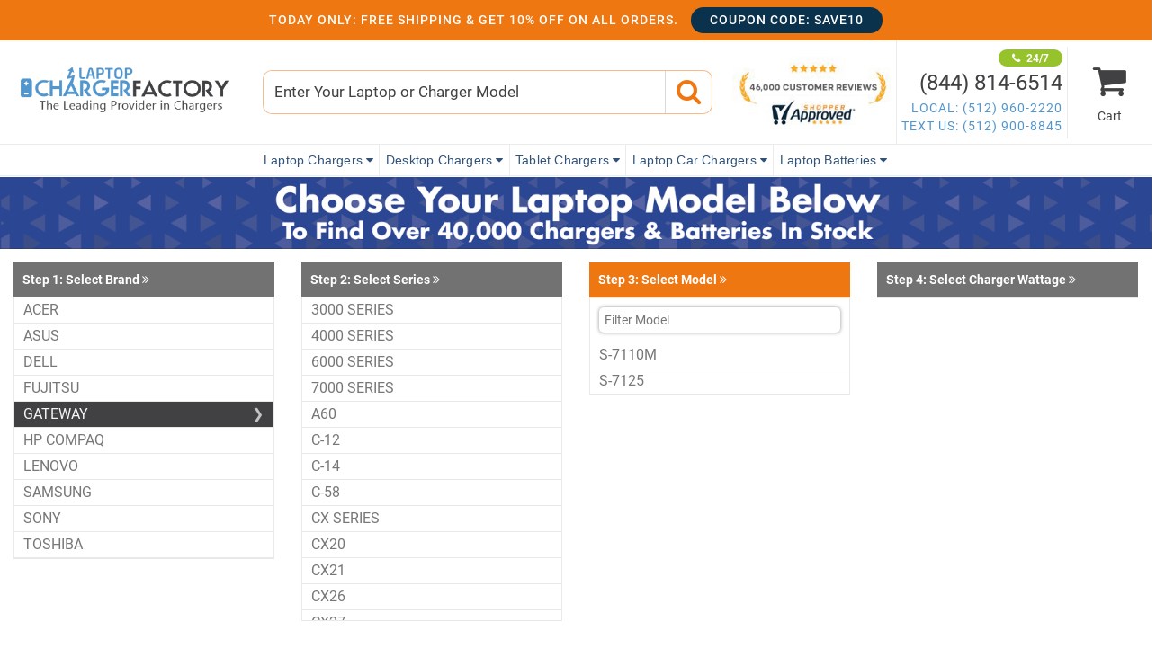

--- FILE ---
content_type: text/html; charset=utf-8
request_url: https://www.laptopchargerfactory.com/gateway-s71-laptop-battery
body_size: 15211
content:
<!DOCTYPE html>
<!--[if IE]><![endif]-->
<!--[if lt IE 7 ]> <html lang="en" class="ie6">    <![endif]-->
<!--[if IE 7 ]>    <html lang="en" class="ie7">    <![endif]-->
<!--[if IE 8 ]>    <html lang="en" class="ie8">    <![endif]-->
<!--[if IE 9 ]>    <html lang="en" class="ie9">    <![endif]-->
<!--[if (gt IE 9)|!(IE)]><!-->
<html class="no-js" dir="ltr" lang="en">
<head>
    <meta charset="UTF-8" />
    <meta name="language" content="english">
    <meta http-equiv="X-UA-Compatible" content="IE=edge"/>
        <!--<meta http-equiv="Content-Security-Policy" content="script-src 'nonce-508df45c4964518f361ef687c42377a006f' 'self' *">-->
    <meta http-equiv="Content-Security-Policy" content="
    default-src 'none';
    font-src    'self' *.gstatic.com *.tawk.to wss://*.tawk.to;
    img-src     'self' data: *.amazonaws.com https://d68my205fyswa.cloudfront.net *.laptopchargerfactory.com *.ebayimg.com *.googletagmanager.com  *.g.doubleclick.net *.google.com *.google.co.in *.gstatic.com *.dmca.com *.facebook.com *.adroll.com *.tawk.to wss://*.tawk.to https://cdn.jsdelivr.net https://pixel.advertising.com https://dsum-sec.casalemedia.com https://pixel.rubiconproject.com https://sync.outbrain.com https://ads.yahoo.com https://sync.taboola.com https://eb2.3lift.com https://x.bidswitch.net https://ib.adnxs.com https://idsync.rlcdn.com https://us-u.openx.net https://cm.g.doubleclick.net https://simage2.pubmatic.com https://ups.analytics.yahoo.com https://segments.company-target.com https://www.entitytag.co.uk *.shopperapproved.com *.bing.com *.google-analytics.com tawk.link cloud-js.co;
    script-src  'self' 'unsafe-inline' 'unsafe-eval' *.googletagmanager.com *.facebook.net *.g.doubleclick.net *.clickcease.com *.googleapis.com *.google-analytics.com https://a.opmnstr.com *.tawk.to wss://*.tawk.to *.adroll.com https://d.adroll.mgr.consensu.org *.facebook.com https://cdn.jsdelivr.net *.shopperapproved.com *.googleadservices.com *.bing.com *.stripe.com cloud-js.co;
    style-src   'self' 'unsafe-inline' https://fonts.googleapis.com https://cdn.jsdelivr.net *.tawk.to wss://*.tawk.to;
    style-src-elem 'self' 'unsafe-inline' *.googleapis.com https://cdn.jsdelivr.net  *.shopperapproved.com/ *.tawk.to wss://*.tawk.to;
    connect-src 'self'  *.tawk.to wss://*.tawk.to *.google-analytics.com *.g.doubleclick.net *.googleapis.com *.google.com *.adroll.com;
    frame-src  'self' *.tawk.to wss://*.tawk.to *.facebook.com *.stripe.com;
    form-action 'self' *.tawk.to *.paypal.com *.affirm.com;
    object-src 'none'">
    <meta name="referrer" content="no-referrer-when-downgrade" />
    <title>S-71 Battery, S-71 Laptop Battery, S-71 Battery Price Online in US</title>
    <base href="https://www.laptopchargerfactory.com/" />
    <meta name="author" content="Laptop Charger Factory" />
    <link href="https://plus.google.com/108644486134170499415" rel="publisher" />
    <meta name="viewport" content="width=device-width, initial-scale=1, maximum-scale=1, user-scalable=no"/>
    <meta name="format-detection" content="telephone=no" />

        <meta name="description" content="Looking to Buy S-71 battery online - Get details of all S-71 Laptop battery and S-71 batteries price. Find S-71 Battery for sale on LaptopChargerFactory.Com" />
            <meta name="keywords" content="S-71 battery, S-71 portable battery, S-71 battery price, S-71 Laptop battery, S-71 battery online, S-71 batteries, buy S-71 battery, S-71 battery for sale, S-71 batteries, LaptopChargerFactory.Com" />
        	<link rel="canonical" href="https://www.laptopchargerfactory.com/gateway-s71-laptop-battery" />
	<meta name="robots" content="index, follow">
        <link href="https://d68my205fyswa.cloudfront.net//lcf-static-g9m1y0zcghqmvi2z6m3b7jdwqbez86s6rp1z1re31i6ktci46921sb.png" rel="icon" />
            <link rel="stylesheet" href="catalog/view/theme/boot-lcf-usa/stylesheet/mix-v1.css?v=968657551" />
    <script type="text/javascript" src="catalog/view/theme/boot-lcf-usa/js/jquery-3.2.1.min.js"></script>
        <script defer type="text/javascript" src="catalog/view/theme/boot-lcf-usa/js/common-1.0.js?v=9879678"></script>
    <script defer type="text/javascript" nonce="508df45c4964518f361ef687c42377a006f">
        $(document).ready(function(){
            $(".phonecell").click(function(){
                var phone_number = $(this).attr('data-call');
                window.location.href = "tel://" + phone_number;
            });
            $(".emailcell").click(function(){
                var email_id = $(this).attr('data-email');
                window.location.href = "mailto://" + email_id;
            });
        });
    </script>
    <!--[if IE 7]>
    <link rel="stylesheet" type="text/css" href="catalog/view/theme/boot-lcf-usa/stylesheet/ie7.css" />
    <![endif]-->
    <!--[if lt IE 7]>
    <link rel="stylesheet" type="text/css" href="catalog/view/theme/boot-lcf-usa/stylesheet/ie6.css" />
    <script defer type="text/javascript" src="catalog/view/javascript/DD_belatedPNG_0.0.8a-min.js"></script>
    <script defer type="text/javascript" nonce="508df45c4964518f361ef687c42377a006f">
        DD_belatedPNG.fix('#logo img');
    </script>
    <![endif]-->

    <!-- HTML5 shim and Respond.js for IE8 support of HTML5 elements and media queries -->
    <!-- WARNING: Respond.js doesn't work if you view the page via file:// -->
    <!--[if lt IE 9]>
    <script src="//oss.maxcdn.com/html5shiv/3.7.2/html5shiv.min.js"></script>
    <script src="//oss.maxcdn.com/respond/1.4.2/respond.min.js"></script>
    <![endif]-->

        
    <!-- Google Tag Manager -->
    <script nonce="508df45c4964518f361ef687c42377a006f">(function(w,d,s,l,i){w[l]=w[l]||[];w[l].push({'gtm.start':
        new Date().getTime(),event:'gtm.js'});var f=d.getElementsByTagName(s)[0],
                j=d.createElement(s),dl=l!='dataLayer'?'&l='+l:'';j.async=true;j.src=
                'https://www.googletagmanager.com/gtm.js?id='+i+dl;f.parentNode.insertBefore(j,f);
                })(window,document,'script','dataLayer','GTM-N8XJVWH');
    <!-- End Google Tag Manager -->

        //setTimeout(function(){
        (function(i,s,o,g,r,a,m){i['GoogleAnalyticsObject']=r;i[r]=i[r]||function(){
        (i[r].q=i[r].q||[]).push(arguments)},i[r].l=1*new Date();a=s.createElement(o),
            m=s.getElementsByTagName(o)[0];a.async=1;a.src=g;m.parentNode.insertBefore(a,m)
        })(window,document,'script','//www.google-analytics.com/analytics.js','ga');

        ga('create', 'UA-49376514-1', 'laptopchargerfactory.com');
        ga('send', 'pageview');
        //},5000);
    </script>

        <!-- Facebook Pixel Code -->
    <script nonce="508df45c4964518f361ef687c42377a006f">
        !function(f,b,e,v,n,t,s)
                {if(f.fbq)return;n=f.fbq=function(){n.callMethod?
                n.callMethod.apply(n,arguments):n.queue.push(arguments)};
                if(!f._fbq)f._fbq=n;n.push=n;n.loaded=!0;n.version='2.0';
                n.queue=[];t=b.createElement(e);t.async=!0;
                t.src=v;s=b.getElementsByTagName(e)[0];
                s.parentNode.insertBefore(t,s)}(window,document,'script',
            '//connect.facebook.net/en_US/fbevents.js');
        fbq('init', '1875602066017811');
        fbq('track', 'PageView');
    </script>
    <noscript>
        <img height="1" width="1"
             src="//www.facebook.com/tr?id=1875602066017811&ev=PageView
	&noscript=1" alt="Facebook Pixel"/>
    </noscript>
    <!-- End Facebook Pixel Code -->
    
    <style nonce="508df45c4964518f361ef687c42377a006f">
        @supports (-webkit-overflow-scrolling: touch) { /* CSS specific to iOS devices */ body{ cursor:pointer; } }
    </style>

</head>
<body class="home-2 cbp-spmenu-push">
<!--[if lt IE 8]>
<p class="browserupgrade">You are using an <strong>outdated</strong> browser. Please <a href="http://browsehappy.com/">upgrade your browser</a> to improve your experience.</p>
<![endif]-->
<!-- Google Tag Manager (noscript) -->
<noscript><iframe src="https://www.googletagmanager.com/ns.html?id=GTM-N8XJVWH"
                  height="0" width="0" style="display:none;visibility:hidden"></iframe></noscript>
<!-- End Google Tag Manager (noscript) -->
<div id="fb-root"></div>
<script nonce="508df45c4964518f361ef687c42377a006f">(function(d, s, id) {
        var js, fjs = d.getElementsByTagName(s)[0];
        if (d.getElementById(id)) return;
        js = d.createElement(s); js.id = id;
        js.src = "//connect.facebook.net/en_GB/sdk.js#xfbml=1&version=v2.9&appId=914025005323431";
        fjs.parentNode.insertBefore(js, fjs);
    }(document, 'script', 'facebook-jssdk'));</script>

<script type="application/ld+json" nonce="508df45c4964518f361ef687c42377a006f">
	{ 
	"@context" : "http://schema.org",
	"@type" : "Organization",
	"name" : "Laptop Charger Factory",
	"sameAs" : [
	"https://www.facebook.com/LaptopChargerFactory",
	"https://twitter.com/ChargerFactory"
	],
	"url" : "http://www.laptopchargerfactory.com/",
	"logo": "https://d68my205fyswa.cloudfront.net/lcf-static-4o0s642qrw982n6iq1mvs0paf9qip13bw46wb2iu9v9nbf7z5rqu1a.png",
	"contactPoint" : [
		{ "@type" : "ContactPoint",
		  "telephone" : "+1-844 814-6514",
		  "contactType" : "customer service",
		  "contactOption" : "TollFree",
		   "areaServed" : [
		  "US"
		] },
	  {
	 "@type" : "ContactPoint",
	 "telephone" : "+1-844 814-6514",
	 "contactType" : "customer service",
	 "areaServed" : [
		  "US"
	 ]
	} 
	]
	}
	</script>
<script type="text/javascript" nonce="508df45c4964518f361ef687c42377a006f">
		$(document).ready(function(){
			var isMobile = {
				Android: function() {
					return navigator.userAgent.match(/Android/i);
				},
				BlackBerry: function() {
					return navigator.userAgent.match(/BlackBerry/i);
				},
				iOS: function() {
					return navigator.userAgent.match(/iPhone|iPad|iPod/i);
				},
				Opera: function() {
					return navigator.userAgent.match(/Opera Mini/i);
				},
				Windows: function() {
					return navigator.userAgent.match(/IEMobile/i);
				},
				any: function() {
					return (isMobile.Android() || isMobile.BlackBerry() || isMobile.iOS() || isMobile.Opera() || isMobile.Windows());
				}
			};

			if(isMobile.any()) {
				$(".btn-mobile-call").removeClass("hide");
				$(".btn-mobile-call").addClass("animated fadeInDownBig");
			
				$(window).scroll(function() {
					if($("#scrollUp")){
						$("#scrollUp").css("bottom", "80px");
						$("#scrollUp").css("right", "25px");
					}
				});
			}
		});
	</script>
	<a href="tel:+1-512 960-2220" class="btn-mobile-call btn btn-primary hide" aria-label="Call Now!" style="position: fixed; bottom:72px; left: 15px; z-index: 10001;border-radius: 19px;font-size: 10px;" nonce="508df45c4964518f361ef687c42377a006f">
	Call Us<br>
	</a>
	<a href="tel:+1-512 960-2220" class="btn-mobile-call btn btn-primary hide" aria-label="Call Now!" style="position: fixed; bottom:15px; left: 15px; z-index: 10001; border-radius: 50%;" nonce="508df45c4964518f361ef687c42377a006f">
		<i class="fa fa-phone fa-3x" aria-hidden="true"></i>
	</a>
	<div class="header-top">
		<div class="container-fluid">
			<div class="row">
				<div class="top-message">
					<h4 style="padding:7px!important;margin-bottom: 1px;margin-top: 1px">TODAY ONLY: FREE SHIPPING & GET 10% Off On All Orders.						<div class="btn-animated animated">Coupon Code: Save10</div>
					</h4>
				</div>
			</div>   
		</div>
	</div>
	<script type="text/javascript" nonce="508df45c4964518f361ef687c42377a006f">
		$(document).ready(function(){
			setInterval(function() {
				$(".btn-animated").toggleClass("wobble");
			}, 5000 );
		});
	</script>
	<div class="dash-navbar-left dnl-hidden cbp-spmenu cbp-spmenu-vertical cbp-spmenu-left" id="cbp-spmenu-s1">
		<p class="dnl-nav-title">
			<a href="http://www.laptopchargerfactory.com/"><img src="https://d68my205fyswa.cloudfront.net/lcf-static-l9lbvfnc373lws7e1z95sc7v0ozqf92wkgvjpwkjzd9dv9fuqrdy4d.png" alt="Laptop Charger Factory" title="Laptop Charger Factory" /></a>
		</p>
		<ul class="dnl-nav">
			<li>
				<a href="http://www.laptopchargerfactory.com/"><span class="fa fa-home dnl-link-icon"></span><span class="dnl-link-text">Home</span></a>
			</li>
			<li>
				<a class="" data-toggle="collapse" href="#collapseStatistics" aria-expanded="true" aria-controls="collapseStatistics">
					<span class="fa fa-sort-alpha-asc dnl-link-icon"></span>
					<span class="dnl-link-text">Brands</span>
					<span class="fa fa-angle-up dnl-btn-sub-collapse"></span>
				</a>
				<!-- Dropdown level one -->
				<ul class="dnl-sub-one collapse in" id="collapseStatistics" aria-expanded="true" >
					<li>
						<a href="http://www.laptopchargerfactory.com/laptop-charger">
							<span class="dnl-link-text">Laptop Chargers</span>
						</a>
					</li>
					<li>
						<a href="http://www.laptopchargerfactory.com/desktop-charger">
							<span class="dnl-link-text">Desktop Chargers</span>
						</a>
					</li>
					<li>
						<a href="http://www.laptopchargerfactory.com/tablet-charger">
							<span class="dnl-link-text">Tablet Chargers</span>
						</a>
					</li>
					<li>
						<a href="http://www.laptopchargerfactory.com/laptop-car-charger">
							<span class="dnl-link-text">Laptop Car Chargers</span>
						</a>
					</li>
					<li>
						<a href="http://www.laptopchargerfactory.com/laptop-battery">
							<span class="dnl-link-text">Laptop Batteries</span>
						</a>
					</li>
				</ul>
			</li>
			<li>
				<a href="http://www.laptopchargerfactory.com/purchase-order">
					<span class="fa fa-envelope dnl-link-icon"></span>
					<span class="dnl-link-text">Purchase Order</span>
				</a>
			</li>
			<li>
				<a href="http://www.laptopchargerfactory.com/about-us">
					<span class="fa fa-plug dnl-link-icon"></span>
					<span class="dnl-link-text">About Us</span>
				</a>
			</li>
			<li>
				<a href="http://www.laptopchargerfactory.com/faq">
					<span class="fa fa-question-circle dnl-link-icon"></span>
					<span class="dnl-link-text">FAQ</span>
				</a>
			</li>
			<li>
				<a href="http://www.laptopchargerfactory.com/contact">
					<span class="fa fa-envelope dnl-link-icon"></span>
					<span class="dnl-link-text">Contact Us</span>
				</a>
			</li>
			<li>
				<a href="http://www.laptopchargerfactory.com/terms-and-conditions">
					<span class="fa fa-file-text-o dnl-link-icon"></span>
					<span class="dnl-link-text">Terms & Conditions</span>
				</a>
			</li>
			<li>
				<a href="javascript:void(0);" onClick="olark('api.box.expand');">
					<span class="fa fa-wechat dnl-link-icon"></span>
					<span class="dnl-link-text">Live Chat</span>
				</a>
			</li>
			<li	id="cart">
				<a href="http://www.laptopchargerfactory.com/cart">
					<span class="fa fa-shopping-cart dnl-link-icon"></span>
					<span class="dnl-link-text">Cart</span>
				</a>
			</li>
		</ul>
	</div>
	<script defer src="catalog/view/theme/boot-lcf-usa/js/classie.js"></script>
	<script defer nonce="508df45c4964518f361ef687c42377a006f" type="text/javascript">
		$(document).ready(function() {
			var menuLeft = document.getElementById( 'cbp-spmenu-s1' ),
				showLeftPush = document.getElementById( 'showLeftPush' ),
				body = document.body;


			showLeftPush.onclick = function() {
				classie.toggle( this, 'active' );
				classie.toggle( body, 'cbp-spmenu-push-toright' );
				classie.toggle( menuLeft, 'cbp-spmenu-open' );
				disableOther( 'showLeftPush' );
			};
		});

		function disableOther( button ) {
			
			if( button !== 'showLeftPush' ) {
				classie.toggle( showLeftPush, 'disabled' );
			}
		}
	</script>

<div class="header-main">
    <div class="container-fluid">
        <div class="row vertical-alignment">
            <div class="col-xs-1 visible-xs col-sm-1 visible-sm">
                <button class="dnl-btn-toggle" id="showLeftPush"><span class="fa fa-bars"></span></button>
            </div>
            <div class="col-xs-7 col-sm-7 col-md-4 col-lg-3">
                <div class="vertical-align">
                    <div class="logo">
                        <a href="http://www.laptopchargerfactory.com/">
                            <img src="https://d68my205fyswa.cloudfront.net/lcf-static-4o0s642qrw982n6iq1mvs0paf9qip13bw46wb2iu9v9nbf7z5rqu1a.png" alt="Laptop Charger Factory" title="Laptop Charger Factory" class="hidden-xs hidden-sm" style="width: 100%" />
                            <img src="https://d68my205fyswa.cloudfront.net/lcf-static-4o0s642qrw982n6iq1mvs0paf9qip13bw46wb2iu9v9nbf7z5rqu1a.png" alt="Laptop Charger Factory" title="Laptop Charger Factory" class="visible-xs visible-sm" style="width: 100%" />
                        </a>
                    </div>
                </div>
            </div>
            <div class="col-sm-8 col-md-6 col-lg-6 hidden-xs">
                <div class="search-bar-container" style="background: none;padding: 0">
                    <div class="categorys-product-search" id="content">
                        <form action="deep-search" method="post" style="border: 1px solid #ef771280;max-width: 500px">
                            <div class="input-group">
                                <input style="padding: 12px;line-height: 1.4;font-weight: 400;color: grey;font-size: 17px;border: none;border-right: 1px solid #8080804d;" type="text" id="search-text-suggestion-desktop" class="form-control search-form" placeholder="Enter Your Laptop or Charger Model" name="search" required="required" autocomplete="off">
                                <span class="input-group-btn">
                                    <button style="font-size: 29px;padding-bottom: 0px;background: transparent;padding:2px 5px" class="btn btn-secondary search-button search-button-desktop" id="button-search" type="submit">&nbsp;<i class="fa fa-search" id="search-btn-icon-desktop" style="color: #ef7712"></i>&nbsp;</button>
                                </span>
                                <input type="hidden" name="category_id" value="895">
                            </div>
                        </form>
                    </div>
                </div>
            </div>
            <div class="col-xs-6 visible-xs col-sm-5 visible-sm">
                <p class="liveSupport247">LIVE 24/7 SUPPORT</p>
                <div class="text-center liveSupportBtns">
                    <a class="phonecell point-me" data-call="+1 8448146514" ><img src="https://d68my205fyswa.cloudfront.net/lcf-static-y89ri7gkty3tfhqbc8bb0iwcukcn998e4ktz8as0bw6aa7ap9cdg0h.png" style="max-width: 60px;width: 35%"  alt="CALL US"></a>
                    <a href="sms:+1 5129008845"><img src="https://d68my205fyswa.cloudfront.net/lcf-static-0odd89q6y23iuu0h50seryosvczcb5ef6nv6luwa5z1g45lkrg73i1.png" style="max-width: 60px;width: 35%" alt="TEXT US"></a>
                </div>

            </div>
            <div class="hidden-xs hidden-sm hidden-md col-md-3 col-lg-2">
                <div class="sapprove">
                    <a href="http://www.shopperapproved.com/reviews/laptopchargerfactory.com/" target="_blank">
                        <img src="https://d68my205fyswa.cloudfront.net/laptop-charger-factory-shoppers-approved.png" alt="Shopper Approved Store" title="Shopper Approved Store"/>
                    </a>
                </div>
            </div>
            <div class="col-sm-3 col-md-4 col-lg-4 border-left-2 hidden-xs hidden-sm padding5" style="max-width: max-content;max-width:-moz-max-content;max-width:-webkit-max-content;max-width:-o-max-content;">
                <div class="phone-wrapper" style="min-height: 105px;padding-top: 4px;">
                    <div class="phone-text">
                        <p><i class="fa fa-phone"></i>24/7</p>
                        <div class="tmain phonecell point-me" data-call="8448146514" >(844) 814-6514</div>
                        <div class="tlocal phonecell point-me" data-call="5129602220">Local: (512) 960-2220</div>
                        <div class="tlocal phonecell point-me" >Text Us: (512) 900-8845</div>
                    </div>
                </div>
            </div>
            <div class="col-xs-3 col-sm-2 col-md-1 col-lg-1 border-left-2">
                							<div class="cart-wrapper" style="z-index: 1">
								<div class="cart" onclick="location.href='http://www.laptopchargerfactory.com/cart?gcart='">
									<i class="fa fa-shopping-cart"></i><p>Cart</p>
								</div>
								<div class="cart-drop hidden-xs">
Your shopping cart is empty!								</div>
							</div>
            </div>
        </div>
    </div>
</div>
<!-- Mobile home page banner -->
<div class="callPlaceOrder visible-xs visible-sm" style="margin-bottom: 0px">
    <div class="container-fluid">
        <div class="row vertical-alignment">
            <div class="col-xs-12 visible-xs visible-sm">
                <p>
                                        We Can Call You To Place Your Laptop Charger Order!
                </p>
                <form role="form"  id="contactForm" class="contactForm">
                    <div class="input-group">
                        <input type="tel" class="form-control search-form userPhone" required placeholder="Enter Phone Number"  id="userPhone">
                        <span class="input-group-btn">
                        	<button class="btn btn-secondary search-button" type="submit"><i class="fa fa-phone callme-loader"></i> Call Me Now</button>
                        </span>
                    </div>
                </form>
            </div>
        </div>
    </div>
</div>
<div class="header-middle hidden-xs ">
	<div class="container-fluid">
		<div class="row">
			<div class="main-menu">
				<div class="navbar">
					<nav style="margin-bottom: 0px">
											<span class="dropdown-nav">
							<a class="dropdown-nav-anchor" href="http://www.laptopchargerfactory.com/laptop-charger" >Laptop Chargers																	<i class="fa fa-caret-down"></i>
															</a>
															<div class="dropdown-content">
									<div class="row">
																					<a href="http://www.laptopchargerfactory.com/acer-laptop-charger">
												<div class="col-xs-3 inner-cat-nav">
													Acer												</div>
											</a>
																					<a href="http://www.laptopchargerfactory.com/asus-laptop-charger">
												<div class="col-xs-3 inner-cat-nav">
													Asus												</div>
											</a>
																					<a href="http://www.laptopchargerfactory.com/dell-laptop-charger">
												<div class="col-xs-3 inner-cat-nav">
													Dell												</div>
											</a>
																					<a href="http://www.laptopchargerfactory.com/fujitsu-laptop-charger">
												<div class="col-xs-3 inner-cat-nav">
													Fujitsu												</div>
											</a>
																					<a href="http://www.laptopchargerfactory.com/gateway-laptop-charger">
												<div class="col-xs-3 inner-cat-nav">
													Gateway												</div>
											</a>
																					<a href="http://www.laptopchargerfactory.com/hp-compaq-laptop-charger">
												<div class="col-xs-3 inner-cat-nav">
													HP												</div>
											</a>
																					<a href="http://www.laptopchargerfactory.com/lenovo-laptop-charger">
												<div class="col-xs-3 inner-cat-nav">
													Lenovo												</div>
											</a>
																					<a href="microsoft-charger/any-microsoft-surface-charger-power-adapter">
												<div class="col-xs-3 inner-cat-nav">
													Microsoft												</div>
											</a>
																					<a href="http://www.laptopchargerfactory.com/samsung-laptop-charger">
												<div class="col-xs-3 inner-cat-nav">
													Samsung												</div>
											</a>
																					<a href="http://www.laptopchargerfactory.com/sony-laptop-charger">
												<div class="col-xs-3 inner-cat-nav">
													Sony												</div>
											</a>
																					<a href="http://www.laptopchargerfactory.com/toshiba-laptop-charger">
												<div class="col-xs-3 inner-cat-nav">
													Toshiba												</div>
											</a>
																					<a href="http://www.laptopchargerfactory.com/other-laptop-charger">
												<div class="col-xs-3 inner-cat-nav">
													Other												</div>
											</a>
																			</div>
								</div>
													</span>
											<span class="dropdown-nav">
							<a class="dropdown-nav-anchor" href="http://www.laptopchargerfactory.com/desktop-charger" >Desktop Chargers																	<i class="fa fa-caret-down"></i>
															</a>
															<div class="dropdown-content">
									<div class="row">
																					<a href="http://www.laptopchargerfactory.com/dell-desktop-charger">
												<div class="col-xs-3 inner-cat-nav">
													Dell												</div>
											</a>
																					<a href="http://www.laptopchargerfactory.com/samsung-desktop-charger">
												<div class="col-xs-3 inner-cat-nav">
													Samsung												</div>
											</a>
																			</div>
								</div>
													</span>
											<span class="dropdown-nav">
							<a class="dropdown-nav-anchor" href="http://www.laptopchargerfactory.com/tablet-charger" >Tablet Chargers																	<i class="fa fa-caret-down"></i>
															</a>
															<div class="dropdown-content">
									<div class="row">
																					<a href="http://www.laptopchargerfactory.com/acer-tablet-charger">
												<div class="col-xs-3 inner-cat-nav">
													Acer												</div>
											</a>
																					<a href="http://www.laptopchargerfactory.com/asus-tablet-charger">
												<div class="col-xs-3 inner-cat-nav">
													Asus												</div>
											</a>
																					<a href="http://www.laptopchargerfactory.com/fujitsu-tablet-charger">
												<div class="col-xs-3 inner-cat-nav">
													Fujitsu												</div>
											</a>
																					<a href="http://www.laptopchargerfactory.com/gateway-tablet-charger">
												<div class="col-xs-3 inner-cat-nav">
													Gateway												</div>
											</a>
																					<a href="http://www.laptopchargerfactory.com/hp-tablet-charger">
												<div class="col-xs-3 inner-cat-nav">
													HP												</div>
											</a>
																					<a href="http://www.laptopchargerfactory.com/lenovo-tablet-charger">
												<div class="col-xs-3 inner-cat-nav">
													Lenovo												</div>
											</a>
																					<a href="microsoft-tablet-charger/any-microsoft-surface-charger-power-adapter">
												<div class="col-xs-3 inner-cat-nav">
													Microsoft												</div>
											</a>
																					<a href="http://www.laptopchargerfactory.com/samsung-tablet-charger">
												<div class="col-xs-3 inner-cat-nav">
													Samsung												</div>
											</a>
																					<a href="http://www.laptopchargerfactory.com/sony-tablet-charger">
												<div class="col-xs-3 inner-cat-nav">
													Sony												</div>
											</a>
																					<a href="http://www.laptopchargerfactory.com/toshiba-tablet-charger">
												<div class="col-xs-3 inner-cat-nav">
													Toshiba												</div>
											</a>
																			</div>
								</div>
													</span>
											<span class="dropdown-nav">
							<a class="dropdown-nav-anchor" href="http://www.laptopchargerfactory.com/laptop-car-charger" >Laptop Car Chargers																	<i class="fa fa-caret-down"></i>
															</a>
															<div class="dropdown-content">
									<div class="row">
																					<a href="http://www.laptopchargerfactory.com/acer-lc">
												<div class="col-xs-3 inner-cat-nav">
													Acer												</div>
											</a>
																					<a href="http://www.laptopchargerfactory.com/asus-lc">
												<div class="col-xs-3 inner-cat-nav">
													Asus												</div>
											</a>
																					<a href="http://www.laptopchargerfactory.com/dell-lc">
												<div class="col-xs-3 inner-cat-nav">
													Dell												</div>
											</a>
																					<a href="http://www.laptopchargerfactory.com/fujitsu-lc">
												<div class="col-xs-3 inner-cat-nav">
													Fujitsu												</div>
											</a>
																					<a href="http://www.laptopchargerfactory.com/gateway-lc">
												<div class="col-xs-3 inner-cat-nav">
													Gateway												</div>
											</a>
																					<a href="http://www.laptopchargerfactory.com/hp-compaq-lc">
												<div class="col-xs-3 inner-cat-nav">
													HP Compaq												</div>
											</a>
																					<a href="http://www.laptopchargerfactory.com/lenovo-lc">
												<div class="col-xs-3 inner-cat-nav">
													Lenovo												</div>
											</a>
																					<a href="http://www.laptopchargerfactory.com/samsung-lc">
												<div class="col-xs-3 inner-cat-nav">
													Samsung												</div>
											</a>
																					<a href="http://www.laptopchargerfactory.com/sony-lc">
												<div class="col-xs-3 inner-cat-nav">
													Sony												</div>
											</a>
																					<a href="http://www.laptopchargerfactory.com/toshiba-lc">
												<div class="col-xs-3 inner-cat-nav">
													Toshiba												</div>
											</a>
																			</div>
								</div>
													</span>
											<span class="dropdown-nav">
							<a class="dropdown-nav-anchor" href="http://www.laptopchargerfactory.com/laptop-battery" >Laptop Batteries																	<i class="fa fa-caret-down"></i>
															</a>
															<div class="dropdown-content">
									<div class="row">
																					<a href="http://www.laptopchargerfactory.com/acer-laptop-battery">
												<div class="col-xs-3 inner-cat-nav">
													Acer												</div>
											</a>
																					<a href="http://www.laptopchargerfactory.com/asus-laptop-battery">
												<div class="col-xs-3 inner-cat-nav">
													Asus												</div>
											</a>
																					<a href="http://www.laptopchargerfactory.com/dell-laptop-battery">
												<div class="col-xs-3 inner-cat-nav">
													Dell												</div>
											</a>
																					<a href="http://www.laptopchargerfactory.com/fujitsu-laptop-battery">
												<div class="col-xs-3 inner-cat-nav">
													Fujitsu												</div>
											</a>
																					<a href="http://www.laptopchargerfactory.com/gateway-laptop-battery">
												<div class="col-xs-3 inner-cat-nav">
													Gateway												</div>
											</a>
																					<a href="http://www.laptopchargerfactory.com/hp-compaq-laptop-battery">
												<div class="col-xs-3 inner-cat-nav">
													HP Compaq												</div>
											</a>
																					<a href="http://www.laptopchargerfactory.com/lenovo-laptop-battery">
												<div class="col-xs-3 inner-cat-nav">
													Lenovo												</div>
											</a>
																					<a href="http://www.laptopchargerfactory.com/samsung-laptop-battery">
												<div class="col-xs-3 inner-cat-nav">
													Samsung												</div>
											</a>
																					<a href="http://www.laptopchargerfactory.com/sony-laptop-battery">
												<div class="col-xs-3 inner-cat-nav">
													Sony												</div>
											</a>
																					<a href="http://www.laptopchargerfactory.com/toshiba-laptop-battery">
												<div class="col-xs-3 inner-cat-nav">
													Toshiba												</div>
											</a>
																			</div>
								</div>
													</span>
										</nav>
				</div>
			</div>
		</div><!--END MAIN-NAV-->
	</div>
</div>
<style nonce="508df45c4964518f361ef687c42377a006f">
	* {
		box-sizing: border-box;
	}
	.navbar {
		font-family: Arial, Helvetica, sans-serif;
		letter-spacing: 0.2px;
	}
	.header-middle{
		border-bottom: 1px solid #ebebeb;
	}
	.dropdown-nav{
		display: table-cell;
		max-width: 290px;
		vertical-align: middle;
	}
	.dropdown-nav:last-child .dropdown-nav-anchor{
		border-right: none;
	}
	.dropdown-nav:last-child .dropdown-content{
		width: 200px;
		right: 0;
	}
	.dropdown-nav:last-child .inner-cat-nav{
		width: 100%;
	}
	.dropdown-nav-anchor {
		float: left;
		font-size: 14px;
		color: #325277;;
		text-align: center;
		text-decoration: none;
		padding: 7px 13px;
		border-right: 1px solid #ebebeb;
	}
	.inner-cat-nav{
		padding: 5px;
		font-size: 15px;
		line-height: 25px;
		min-width: 100px;
	}
	.dropdown-content {
		display: none;
		position: absolute;
		background-color: #f9f9f9;
		max-width: 600px;
		box-shadow: 0px 8px 16px 0px rgba(0,0,0,0.2);
		z-index: 1000000;
		top: 34px;
		border: 1px solid #ebebeb;
		padding: 10px 30px;
	}
	.dropdown-content .header {
		background: red;
		padding: 16px;
		color: white;
	}
	.dropdown-nav:hover .dropdown-content {
		display: block;
	}

	/* Create three equal columns that floats next to each other */
	.column a:hover {
		background-color: #726e6e8c;
	}

	/* Clear floats after the columns */
	.row:after {
		content: "";
		display: table;
		clear: both;
	}
	/* Responsive layout - makes the three columns stack on top of each other instead of next to each other */
	@media screen and (max-width: 600px) {
		.column {
			width: 100%;
			height: auto;
		}
	}
	@media screen and (max-width: 1376px) {
		.dropdown-nav-anchor {
			padding: 7px 6px;
		}
	}
	@media screen and (max-width: 1237px) {
		.dropdown-nav-anchor {
			font-size: 13px;
			padding: 8px 4px;
		}
	}
	@media screen and (max-width: 1145px) {
		.dropdown-nav-anchor {
			font-size: 12px;
			padding: 10px 3px;
		}
	}
	@media screen and (max-width: 1130px) {
		.dropdown-nav-anchor {
			font-size: 12px;
			text-align: center;
			padding: 7px 6px;
			text-decoration: none;
		}
		.dropdown-content {
			top: 30px;
		}
	}
	@media screen and (max-width: 990px) {
		.dropdown-nav-anchor {
			font-size: 12px;
			padding: 7px 6px;
		}
		.dropdown-content {
			top: 42px;
		}
	}
</style><div class="clearfix"></div>

<div id="notification"></div><div class="content-wrap dnl-hidden" data-effect="dnl-overlay">

    <div class="container-fluid ">
        <div class="row">
                        <div class="hidden-sm col-md-3 new-l-panel">
                                                            </div>
            <div id="movetotopimg">
                <img src="https://d68my205fyswa.cloudfront.net/lcf-static-l45cnmpqqtbsgakyj0vs49ce2hkwq4uzqvyacf1j8aypzlh9sv573b.png">
            </div>

            <style nonce="508df45c4964518f361ef687c42377a006f">
                .select-option-ul ul{
                    background: #fff;
                    border-bottom: 1px solid #e9e9e9;
                    border-left: 1px solid #e9e9e9;
                    border-right: 1px solid #e9e9e9;
                    padding-left: 0;
                    list-style: none;
                    max-height: 360px;
                    overflow-x: auto;
                    overflow-y: auto
                }
                .category-page{
                    padding-left:0;
                    padding-right: 0;
                    margin-bottom: 20px;
                }
                .category-page h3{
                    background: #ef7712;
                    color: #fff;
                    font-size: 14px;
                    margin: 0 auto;
                    padding: 12px 10px;
                    text-transform: uppercase;
                    font-weight: 600;
                }
                .select-option-ul ul > li{
                    position: relative;
                    color: #777;
                    font-size: 16px;
                    margin: 0 auto;
                    list-style: none;
                    cursor: pointer;
                    border-bottom: 1px solid #e9e9e9;
                    display: block;
                    text-transform: uppercase;
                    font-weight: 400;
                    padding: 3px 10px;
                }
                .select-option-ul ul > li:hover,.select-option-ul ul > li.active{
                    background-color: #414042;
                    color: whitesmoke;
                }
                .select-option-ul ul > li > a{
                    outline: 0;
                    display: block;
                    padding: 3px 10px;
                }
                .select-option-ul ul li.active::after {
                    content: "❯";
                    position: absolute;
                    top: 3px;
                    bottom: 0;
                    margin: auto 0;
                    right: 11px;
                    color: #c3c3c3;
                }
                .filter-text{
                    border-image: none;
                    border-radius: 5px;
                    border: none;
                    box-shadow: 0px 0px 4px rgba(0, 0, 0, 0.42);
                    padding: 6px;
                    width: 100%;
                }
                .filter-text:focus{
                    box-shadow: 0px 0px 4px rgb(16, 126, 227);
                }
                .select-product ul{
                    max-height: 309px;
                }
                .disabled-bg{
                    background-color: #727272!important;
                }
                .select-option-header{
                    text-transform: none!important;
                }
                @media (max-width:1100px) {
                    .category-page h3{
                        font-size: 12px;
                    }
                }
                @media (max-width:768px){
                    .select-option-header{
                        cursor: pointer;
                    }
                    .category-page h3{
                        font-size: 14px;
                    }
                    .select-option-ul ul{
                        max-height: 260px;
                    }
                    .category-page .col-sm-3{
                        margin-top: 10px;
                    }
                }
            </style>
                        <div id="movetotop" class="hidden">
                <a href="#movetotopimg" class="select-brand-move">Move</a>
                <a href="#movetotopimg" class="select-series-move">Move</a>
                <a href="#movetotopimg" class="select-model-move">Move</a>
            </div>
            <div class="col-sm-12 category-page" id="select-brand-div">
                <h2></h2>
                <div class="col-sm-3">
                    <h3 class="select-option-header  disabled-bg">Step 1: Select Brand <i class="fa fa-angle-double-right"></i> </h3>
                    <div class="select-option-ul hidden-xs"   id="option-brand">
                        <ul>
                                                                                    <li data-id="1231" class="">
                                Acer                            </li>
                                                        <li data-id="1222" class="">
                                Asus                            </li>
                                                        <li data-id="1223" class="">
                                Dell                            </li>
                                                        <li data-id="1224" class="">
                                Fujitsu                            </li>
                                                        <li data-id="1225" class="active">
                                Gateway                            </li>
                                                        <li data-id="1226" class="">
                                HP Compaq                            </li>
                                                        <li data-id="1227" class="">
                                Lenovo                            </li>
                                                        <li data-id="1228" class="">
                                Samsung                            </li>
                                                        <li data-id="1229" class="">
                                Sony                            </li>
                                                        <li data-id="1230" class="">
                                Toshiba                            </li>
                                                    </ul>
                    </div>
                </div>
                <div class="col-sm-3" id="select-series-div">
                    <h3 class="select-option-header  disabled-bg">Step 2: Select Series <span style="font-size: 12px" id="brand-name-for-series-header"></span> <i class="fa fa-angle-double-right"></i> </h3>
                    <div class="select-option-ul hidden-xs" id="option-series">
                        <ul>
                                                            <li data-id="1265" class="">
                                    3000 Series                                </li>
                                                            <li data-id="1266" class="">
                                    4000 Series                                </li>
                                                            <li data-id="1267" class="">
                                    6000 Series                                </li>
                                                            <li data-id="1268" class="">
                                    7000 Series                                </li>
                                                            <li data-id="1278" class="">
                                    A60                                </li>
                                                            <li data-id="1279" class="">
                                    C-12                                </li>
                                                            <li data-id="1280" class="">
                                    C-14                                </li>
                                                            <li data-id="1281" class="">
                                    C-58                                </li>
                                                            <li data-id="1269" class="">
                                    CX Series                                </li>
                                                            <li data-id="1282" class="">
                                    CX20                                </li>
                                                            <li data-id="1283" class="">
                                    CX21                                </li>
                                                            <li data-id="1284" class="">
                                    CX26                                </li>
                                                            <li data-id="1285" class="">
                                    CX27                                </li>
                                                            <li data-id="1270" class="">
                                    E Series                                </li>
                                                            <li data-id="1286" class="">
                                    EC14                                </li>
                                                            <li data-id="1287" class="">
                                    EC18                                </li>
                                                            <li data-id="1288" class="">
                                    EC19                                </li>
                                                            <li data-id="1289" class="">
                                    EC38                                </li>
                                                            <li data-id="1290" class="">
                                    EC54                                </li>
                                                            <li data-id="1291" class="">
                                    EC58                                </li>
                                                            <li data-id="1292" class="">
                                    ID47                                </li>
                                                            <li data-id="1293" class="">
                                    ID49                                </li>
                                                            <li data-id="1294" class="">
                                    ID57                                </li>
                                                            <li data-id="1295" class="">
                                    ID58                                </li>
                                                            <li data-id="1296" class="">
                                    ID59                                </li>
                                                            <li data-id="1297" class="">
                                    ID79                                </li>
                                                            <li data-id="1298" class="">
                                    LT10                                </li>
                                                            <li data-id="1299" class="">
                                    LT20                                </li>
                                                            <li data-id="1300" class="">
                                    LT21                                </li>
                                                            <li data-id="1301" class="">
                                    LT22                                </li>
                                                            <li data-id="1302" class="">
                                    LT23                                </li>
                                                            <li data-id="1303" class="">
                                    LT25                                </li>
                                                            <li data-id="1304" class="">
                                    LT27                                </li>
                                                            <li data-id="1305" class="">
                                    LT28                                </li>
                                                            <li data-id="1306" class="">
                                    LT30                                </li>
                                                            <li data-id="1307" class="">
                                    LT31                                </li>
                                                            <li data-id="1308" class="">
                                    LT32                                </li>
                                                            <li data-id="1309" class="">
                                    LT40                                </li>
                                                            <li data-id="1271" class="">
                                    M Series                                </li>
                                                            <li data-id="1310" class="">
                                    M-14                                </li>
                                                            <li data-id="1311" class="">
                                    M-15                                </li>
                                                            <li data-id="1312" class="">
                                    M-16                                </li>
                                                            <li data-id="1313" class="">
                                    M-24                                </li>
                                                            <li data-id="1314" class="">
                                    M-26                                </li>
                                                            <li data-id="1315" class="">
                                    M-62                                </li>
                                                            <li data-id="1316" class="">
                                    M-63                                </li>
                                                            <li data-id="1317" class="">
                                    M-67                                </li>
                                                            <li data-id="1318" class="">
                                    M-68                                </li>
                                                            <li data-id="1319" class="">
                                    M-73                                </li>
                                                            <li data-id="1320" class="">
                                    M-78                                </li>
                                                            <li data-id="1321" class="">
                                    MA3                                </li>
                                                            <li data-id="1322" class="">
                                    MA7                                </li>
                                                            <li data-id="1323" class="">
                                    MC73                                </li>
                                                            <li data-id="1324" class="">
                                    MC78                                </li>
                                                            <li data-id="1325" class="">
                                    MD24                                </li>
                                                            <li data-id="1326" class="">
                                    MD26                                </li>
                                                            <li data-id="1327" class="">
                                    MD73                                </li>
                                                            <li data-id="1328" class="">
                                    MD78                                </li>
                                                            <li data-id="1329" class="">
                                    ML31                                </li>
                                                            <li data-id="1330" class="">
                                    ML37                                </li>
                                                            <li data-id="1331" class="">
                                    ML60                                </li>
                                                            <li data-id="1332" class="">
                                    ML62                                </li>
                                                            <li data-id="1333" class="">
                                    ML67                                </li>
                                                            <li data-id="1334" class="">
                                    MP69                                </li>
                                                            <li data-id="1335" class="">
                                    MP87                                </li>
                                                            <li data-id="1336" class="">
                                    MS22                                </li>
                                                            <li data-id="1272" class="">
                                    MT Series                                </li>
                                                            <li data-id="1337" class="">
                                    MT31                                </li>
                                                            <li data-id="1338" class="">
                                    MT33                                </li>
                                                            <li data-id="1339" class="">
                                    MT34                                </li>
                                                            <li data-id="1340" class="">
                                    MT37                                </li>
                                                            <li data-id="1341" class="">
                                    MT60                                </li>
                                                            <li data-id="1342" class="">
                                    MT62                                </li>
                                                            <li data-id="1343" class="">
                                    MT64                                </li>
                                                            <li data-id="1344" class="">
                                    MT67                                </li>
                                                            <li data-id="1345" class="">
                                    MT68                                </li>
                                                            <li data-id="1346" class="">
                                    MT69                                </li>
                                                            <li data-id="1273" class="">
                                    MX Series                                </li>
                                                            <li data-id="1347" class="">
                                    MX10                                </li>
                                                            <li data-id="1348" class="">
                                    MX30                                </li>
                                                            <li data-id="1349" class="">
                                    MX31                                </li>
                                                            <li data-id="1350" class="">
                                    MX32                                </li>
                                                            <li data-id="1351" class="">
                                    MX33                                </li>
                                                            <li data-id="1352" class="">
                                    MX34                                </li>
                                                            <li data-id="1353" class="">
                                    MX35                                </li>
                                                            <li data-id="1354" class="">
                                    MX36                                </li>
                                                            <li data-id="1355" class="">
                                    MX37                                </li>
                                                            <li data-id="1356" class="">
                                    MX46                                </li>
                                                            <li data-id="1357" class="">
                                    MX60                                </li>
                                                            <li data-id="1358" class="">
                                    MX61                                </li>
                                                            <li data-id="1359" class="">
                                    MX62                                </li>
                                                            <li data-id="1360" class="">
                                    MX64                                </li>
                                                            <li data-id="1361" class="">
                                    MX66                                </li>
                                                            <li data-id="1362" class="">
                                    MX67                                </li>
                                                            <li data-id="1363" class="">
                                    MX69                                </li>
                                                            <li data-id="1364" class="">
                                    MX71                                </li>
                                                            <li data-id="1365" class="">
                                    MX73                                </li>
                                                            <li data-id="1366" class="">
                                    MX75                                </li>
                                                            <li data-id="1367" class="">
                                    MX85                                </li>
                                                            <li data-id="1368" class="">
                                    MX87                                </li>
                                                            <li data-id="1369" class="">
                                    NA1                                </li>
                                                            <li data-id="1370" class="">
                                    NE51                                </li>
                                                            <li data-id="1371" class="">
                                    NE56                                </li>
                                                            <li data-id="1372" class="">
                                    NE71                                </li>
                                                            <li data-id="1373" class="">
                                    NV40                                </li>
                                                            <li data-id="1374" class="">
                                    NV42                                </li>
                                                            <li data-id="1375" class="">
                                    NV44                                </li>
                                                            <li data-id="1376" class="">
                                    NV47                                </li>
                                                            <li data-id="1377" class="">
                                    NV48                                </li>
                                                            <li data-id="1378" class="">
                                    NV49                                </li>
                                                            <li data-id="1379" class="">
                                    NV50                                </li>
                                                            <li data-id="1380" class="">
                                    NV51                                </li>
                                                            <li data-id="1381" class="">
                                    NV52                                </li>
                                                            <li data-id="1382" class="">
                                    NV53                                </li>
                                                            <li data-id="1383" class="">
                                    NV54                                </li>
                                                            <li data-id="1384" class="">
                                    NV55                                </li>
                                                            <li data-id="1385" class="">
                                    NV56                                </li>
                                                            <li data-id="1386" class="">
                                    NV57                                </li>
                                                            <li data-id="1387" class="">
                                    NV58                                </li>
                                                            <li data-id="1388" class="">
                                    NV59                                </li>
                                                            <li data-id="1389" class="">
                                    NV73                                </li>
                                                            <li data-id="1390" class="">
                                    NV74                                </li>
                                                            <li data-id="1391" class="">
                                    NV75                                </li>
                                                            <li data-id="1392" class="">
                                    NV76                                </li>
                                                            <li data-id="1393" class="">
                                    NV77                                </li>
                                                            <li data-id="1394" class="">
                                    NV78                                </li>
                                                            <li data-id="1395" class="">
                                    NV79                                </li>
                                                            <li data-id="1274" class="">
                                    NX Series                                </li>
                                                            <li data-id="1396" class="">
                                    NX10                                </li>
                                                            <li data-id="1397" class="">
                                    NX20                                </li>
                                                            <li data-id="1398" class="">
                                    NX27                                </li>
                                                            <li data-id="1399" class="">
                                    NX50                                </li>
                                                            <li data-id="1400" class="">
                                    NX56                                </li>
                                                            <li data-id="1401" class="">
                                    NX57                                </li>
                                                            <li data-id="1402" class="">
                                    P-17                                </li>
                                                            <li data-id="1275" class="">
                                    P-170 Series                                </li>
                                                            <li data-id="1403" class="">
                                    P-63                                </li>
                                                            <li data-id="1404" class="">
                                    P-68                                </li>
                                                            <li data-id="1405" class="">
                                    P-73                                </li>
                                                            <li data-id="1406" class="">
                                    P-78                                </li>
                                                            <li data-id="1407" class="">
                                    P-79                                </li>
                                                            <li data-id="1276" class="">
                                    S Series                                </li>
                                                            <li data-id="1408" class="active">
                                    S-71                                </li>
                                                            <li data-id="1409" class="">
                                    S-72                                </li>
                                                            <li data-id="1410" class="">
                                    S-73                                </li>
                                                            <li data-id="1411" class="">
                                    S-74                                </li>
                                                            <li data-id="1412" class="">
                                    S-75                                </li>
                                                            <li data-id="1413" class="">
                                    S-77                                </li>
                                                            <li data-id="1414" class="">
                                    SA1                                </li>
                                                            <li data-id="1415" class="">
                                    SA6                                </li>
                                                            <li data-id="1277" class="">
                                    Solo                                </li>
                                                            <li data-id="1416" class="">
                                    T-14                                </li>
                                                            <li data-id="1417" class="">
                                    T-16                                </li>
                                                            <li data-id="1418" class="">
                                    T-62                                </li>
                                                            <li data-id="1419" class="">
                                    T-63                                </li>
                                                            <li data-id="1420" class="">
                                    T-68                                </li>
                                                            <li data-id="1421" class="">
                                    TC73                                </li>
                                                            <li data-id="1422" class="">
                                    TC78                                </li>
                                                            <li data-id="1423" class="">
                                    UC73                                </li>
                                                            <li data-id="1424" class="">
                                    UC78                                </li>
                                                            <li data-id="1425" class="">
                                    W350A                                </li>
                                                            <li data-id="1426" class="">
                                    PartNumber                                </li>
                                                            <li data-id="1427" class="">
                                    Others                                </li>
                                                    </ul>
                    </div>
                </div>
                <div class="col-sm-3 " id="select-model-div">
                    <h3 class="select-option-header ">Step 3: Select Model <span style="font-size: 12px" id="series-name-for-model-header"></span> <i class="fa fa-angle-double-right"></i> </h3>
                    <div class="select-option-ul   select-product" id="option-model" data-category="1408">
                        <div class="width100" style="padding: 10px;border: 1px solid #e9e9e9">
                            <input type="text" placeholder="Filter Model" class="filter-text">
                        </div>
                        <ul>
                                                                                    <li>
                                S-7110M                            </li>
                                                        <li>
                                S-7125                            </li>
                                                    </ul>
                    </div>
                </div>
                <div class="col-sm-3 " id="select-wattage-div">
                    <h3 class="select-option-header  disabled-bg">Step 4: Select Charger Wattage <span style="font-size: 12px" id="model-for-wattage-header"></span> <i class="fa fa-angle-double-right"></i> </h3>
                    <div class="select-option-ul " id="option-wattage">
                        <ul></ul>
                    </div>
                </div>

            </div>
            <div class="col-sm-8 col-sm-offset-2" style="margin-top: 40px">
                <div class="srh-brand">
                    <h3>Can't find what you are looking for? <br>Try searching for it</h3>
                    <form action="deep-search" method="get">
                        <span class="search-magnifier"><img src="https://d68my205fyswa.cloudfront.net/lcfuk-static-hcig2m3z30uem83a6k2wmcsrjftv2fu3kp9lfqjh2iwtp7guqvvqef.jpg" alt=""></span>
                        <input type="text" placeholder="Enter Brand or Model Number" name="search" required="required" autocomplete="off">
                        <button type="submit"><img src="https://d68my205fyswa.cloudfront.net/lcf-static-5kurv7hnpl1z9tcgn2bqass87eerbg9l06giis7lf0iw6w5p8f89je.jpg" alt="Search"></button>
                        <input type="hidden" name="category_id" value="895">
                    </form>
                    <p><a href="identify-your-laptop">Click here to Identify your Laptop Brand</a></p>
                </div>
            </div>
            <div class="clearfix"></div>
            <div class="row " style="margin-top: 40px">
                <div class="col-sm-12">
                    <div class="col-sm-4">
                        <div class="single-banner">
                            <div class="overlay"></div>
                            <p>
                                <a><img data-src="https://d68my205fyswa.cloudfront.net/lcf-static-3hws7myu3iou2laztuw8c4ljsgsifoctgdv44pkb04viyo993ehsgg.png" alt="1 year warranty"></a>
                            </p>
                        </div>
                    </div>
                    <div class="col-sm-4">
                        <div class="single-banner">
                            <div class="overlay"></div>
                            <p><a ><img data-src="https://d68my205fyswa.cloudfront.net/lcf-static-iue165jkjufm5ofdarfwawmzr66vmrw34jiz3leyvqg5e4dfn5ken0.jpg" alt="Purchase Orders"></a></p>
                        </div>
                    </div>
                    <div class="col-sm-4">
                        <div class="single-banner">
                            <div class="overlay"></div>
                            <p><a ><img data-src="https://d68my205fyswa.cloudfront.net/lcf-static-7f7sqjm2ir9rozw8mi0g9r79q7fhoi4584vy5ic5uw5waybio2cll5.jpg" alt="Cheapest Cord prices"></a></p>
                        </div>
                    </div>
                </div>
            </div>
                    </div>
       <!-- Facebook Pixel Code -->
        <script type="text/javascript" nonce="508df45c4964518f361ef687c42377a006f">
            fbq('track', 'ViewContent');
        </script>
        <!-- End Facebook Pixel Code -->
    </div>
</div>
<script type="text/javascript" nonce="508df45c4964518f361ef687c42377a006f">
    $(function(){
        $("#movetotop a").on('click', function(event) {
            // Make sure this.hash has a value before overriding default behavior
            if (this.hash !== "") {
                // Prevent default anchor click behavior
                event.preventDefault();
                // Store hash
                var hash = this.hash;

                // Using jQuery's animate() method to add smooth page scroll
                // The optional number (800) specifies the number of milliseconds it takes to scroll to the specified area
                $('html, body').animate({
                    scrollTop: $(hash).offset().top
                }, 800, function(){
                });
            } // End if
        });
        $('.filter-text').keyup(function(){
            var $this = $(this);
            filter = $this.val().toUpperCase();
            $('li',$(this).parent().next()).each(function() {
                txtValue = $(this).text().trim().toUpperCase();
                if (txtValue.indexOf(filter) > -1) {
                    $(this).removeAttr('style');
                } else {
                    $(this).attr('style','display:none');
                }
            });
        });
        $(document).on('click','.select-option-header',function(){
            $('.select-option-ul').addClass('hidden-xs');
            $(this).next(".select-option-ul").removeClass('hidden-xs');
        });
        $(document).on('click','#option-brand ul li',function(){
            $this = $(this);
            if($this.text().trim()=='Microsoft'){
                location = 'microsoft-charger/any-microsoft-surface-charger-power-adapter';
                return;
            }
            $.ajax({
                url: '/index.php?route=product/categoryajax/get_series',
                type: 'post',
                data: {
                    category_id: $this.attr('data-id'),
                },
                beforeSend:function(){
                    $('#option-brand ul li').removeClass('active');
                    $this.addClass('active');
                    $('#option-series ul').html('<li style="width: 100%;text-align: center;color:#244f73;">Loading.. <i class="fa fa-spinner fa-spin"></i></li>');
                    $('#option-series').removeClass('hidden-xs').slideDown();
                    $('#option-model ul').empty();
                    $('#option-wattage ul').empty();
                    $('.select-brand-move').trigger('click');
                    $('#brand-name-for-series-header').text('For '+ $this.text().trim());
                    $('#series-name-for-model-header').empty();

                },
                success: function(json){
                    var data = JSON.parse(json);
                    var html = '';
                    if(data.length>0){
                        for(var i = 0 ;i<data.length;i++) {
                            html += '<li data-id = "' + data[i].category_id + '">' + data[i].name + '</li>';
                        }
                    } else {
                        html += '<div class="text-center w100p pv-10">No product found</div>';
                    }
                    $('.select-option-header').addClass('disabled-bg');
                    $('#select-series-div h3').removeClass('disabled-bg');
                    $('.select-option-ul').addClass('hidden-xs');
                    $('#option-series ul').html(html);
                    $('#option-series').removeClass('hidden-xs').slideDown();
                }
            });
        });
        $(document).on('click','#option-series ul li',function(){
            $this = $(this);
            $.ajax({
                url: '/index.php?route=product/categoryajax/get_products',
                type: 'post',
                data: {
                    category_id: $this.attr('data-id'),
                },
                beforeSend:function(){
                    $('#option-series ul li').removeClass('active');
                    $this.addClass('active');
                    $('#option-model ul').html('<li style="width:100%;text-align: center;color:#244f73;">Loading.. <i class="fa fa-spinner fa-spin"></i></li>');
                    $('#option-model').attr('data-category',$this.attr('data-id')).removeClass('hidden-xs').slideDown();
                    $('#option-wattage ul').empty();
                    $('.select-series-move').trigger('click');
                    $('#series-name-for-model-header').text('For '+ $this.text().trim());
                },
                success: function(json){
                    var data = JSON.parse(json);
                    var html = '';
                    if(data.length>0){
                        for(var i = 0 ;i<data.length;i++) {
                            html += '<li>' + data[i].name + '</li>';
                        }
                    } else {
                        html += '<li>No product found</li>';
                    }
                    $('.select-option-header').addClass('disabled-bg');
                    $('#select-model-div h3').removeClass('disabled-bg');
                    $('.select-option-ul').addClass('hidden-xs');
                    $('#option-model ul').html(html);
                    $('#option-model').removeClass('hidden-xs').slideDown();
                }
            });
        });
        $(document).on('click','#option-model ul li ',function(){
            $this = $(this);
            $.ajax({
                url: '/index.php?route=product/categoryajax/get_product',
                type: 'post',
                data: {
                    'category_id' : $('#option-model').attr('data-category'),
                    'product_name': $this.text().trim(),
                },
                beforeSend:function(){
                    $('#option-model ul li').removeClass('active');
                    $this.addClass('active');
                    $('#option-wattage ul').html('<li style="width:100%;text-align: center;color:#244f73;">Loading.. <i class="fa fa-spinner fa-spin"></i></li>');
                    $('#option-wattage').removeClass('hidden-xs').slideDown();
                    $('.select-model-move').trigger('click');
                    $('#model-name-for-wattage-header').text('For '+ $this.text().trim());
                },
                success: function(json){
                    var data = JSON.parse(json);
                    var wattage_data = data['wattage'];
                    var html = '';
                    if(wattage_data.length==1){
                        location = wattage_data[0].href;
                    }else {
                        if(wattage_data.length>1){
                            var recommend_key = data['recommend_key'];
                            for(var i = 0 ;i<wattage_data.length;i++) {
                                html += '<li><a href="' + wattage_data[i].href + '"> ' + wattage_data[i].wattage + '</a></li>';
                            }

                            html += '<li><a class="btn-primary" href="' + wattage_data[recommend_key].href + '">I don\'t know. I want the one recommended by experts.</a></li>';
                        }else{
                            html += '<li>No product found</li>';
                        }
                        $('.select-option-header').addClass('disabled-bg');
                        $('#select-wattage-div h3').removeClass('disabled-bg');
                        $('.select-option-ul').addClass('hidden-xs');
                        $('#option-wattage ul').html(html);
                        $('#option-wattage').removeClass('hidden-xs').slideDown();
                    }
                }
            });
        });
    });
</script>
	<div class="client-area">
		<div class="container">
			<div class="row">
				<h3 class="featured-title">Customers That Trust Us</h3>
				<div class="col-md-12">
					<div class="client-carousel">
						<div class="client-img">
							<a><img data-src="https://d68my205fyswa.cloudfront.net/fit-in/170x133/filters:upscale()/lcf-static-r0e84p38lbnauvffc81ef6vhzcufvn3b9r3cjruqwfyzesvpb2sekz.jpg" alt="Clover park"></a>
						</div>
						<div class="client-img">
							<a><img data-src="https://d68my205fyswa.cloudfront.net/fit-in/170x133/filters:upscale()/lcf-static-ebmzoct90rj026w182p6h02y16tv4l282jht92trz660wmm4a0gd5k.jpg" alt="Earth walk"></a>
						</div>
						<div class="client-img">
							<a><img data-src="https://d68my205fyswa.cloudfront.net/fit-in/170x133/filters:upscale()/lcf-static-5r769kabqvdjogkh3i9ala20rd72v5i86n8svkkpwv1v1338odoa39.jpg" alt="HP"></a>
						</div>
						<div class="client-img">
							<a><img data-src="https://d68my205fyswa.cloudfront.net/fit-in/170x133/filters:upscale()/lcf-static-zw4n0cjyr68fm3g27om9jjg4720ga55d97jjhhstyrk8fitfng9srj.jpg" alt="SRS computers"></a>
						</div>
						<div class="client-img">
							<a><img data-src="https://d68my205fyswa.cloudfront.net/fit-in/170x133/filters:upscale()/lcf-static-6kyk8smqezlzt9la959zm0jlmqw9j4i5udga29db1a4pd3e9dnhi24.jpg" alt="University of North Texas"></a>
						</div>
						<div class="client-img">
							<a><img data-src="https://d68my205fyswa.cloudfront.net/fit-in/170x133/filters:upscale()/lcf-static-ratwi7ccq0itwd9pv1dl4hjthf19398vo5f65db09qerg0c2jv9fqu.jpg" alt="100000+ Happy Customers" title="100000+ Happy Customers"></a>
						</div>
					</div>
				</div>
			</div>
		</div>
	</div>
	<hr />
	<div class="container grey-icons">
		<div class="col-sm-4 col-md-4">
			<img class="hidden-xs" data-src="https://d68my205fyswa.cloudfront.net/fit-in/350x126/filters:upscale()/lcf-static-ucze9mfgk466gkzy0j2ko3aabud35w207lqlnbs8590fj4y1ufihnt.jpg" alt="No Tax">
			<img class="visible-xs hidden-sm" data-src="https://d68my205fyswa.cloudfront.net/lcf-static-dlqy9wc72jdr92jsmw0bjzduytpii5jb9hj2nofkv5b3hmt5nicyzm.jpg" alt="No Tax">
		</div>
		<div class="col-sm-4 col-md-4">
			<img class="hidden-xs" data-src="https://d68my205fyswa.cloudfront.net/fit-in/350x126/filters:upscale()/lcf-static-a5n55w84vulv7rmf7lyp8m1y5u7udw60072jvgmll1i3yas6j7e588.jpg" alt="Trusted Company">
			<img class="visible-xs" data-src="https://d68my205fyswa.cloudfront.net/lcf-static-8191ycfbwron9ewn6guv9q9kjeat6rjl4rzpgf9bn1maze3ssgivu9.jpg" alt="Trusted Company">
		</div>
		<div class="col-sm-4 col-md-4">
			<img class="hidden-xs" data-src="https://d68my205fyswa.cloudfront.net/fit-in/350x126/filters:upscale()/lcf-static-bau5ydllo45y31f5nfwyl8phnezzy6bsiw1scryr5rui7985m7yec6.jpg" alt="Money Back Guarantee">
			<img class="visible-xs" data-src="https://d68my205fyswa.cloudfront.net/lcf-static-m3o691bj8pv6uk4u2oq817yu2or6swt10oud3ozr6ee8rb1zqw0dl3.jpg" alt="Money Back Guarantee">
		</div>
	</div>
	<!--start of footer-->
	<section class="footer-area">
		<div class="container">
			<div class="row">
				<div class="footer-top">
					<div class="hidden-xs col-sm-3 col-md-3">
						<div class="single-footer">
							<h3 class="footer-top-heading">Company Info</h3>
							<div class="footer-list">
								<ul>
									<li class="footer-list-item"><a href="http://www.laptopchargerfactory.com/about-us">About us</a></li>
									<li class="footer-list-item" ><a href="http://www.laptopchargerfactory.com/contact">Contact us</a></li>
									<li class="footer-list-item"><a href="http://www.laptopchargerfactory.com/faq">FAQ</a></li>
									<li class="footer-list-item" ><a href="http://www.laptopchargerfactory.com/purchase-order">Purchase Orders</a></li>
									<li class="footer-list-item" ><a href="https://www.laptopchargerfactory.com/return">Returns</a></li>
									<li class="footer-list-item" ><a href="http://www.laptopchargerfactory.com/privacy-policy">Privacy Policy</a></li>
									<li class="footer-list-item" ><a href="http://www.laptopchargerfactory.com/terms-and-conditions">Terms &amp; Conditions</a></li>
									<li class="footer-list-item" ><a href="http://www.laptopchargerfactory.com/sitemap">Sitemap</a></li>
									<li class="footer-list-item" ><a href="http://www.laptopchargerfactory.com/sitemap.xml">XML Sitemap</a></li>
								</ul>
							</div>							
						</div>
					</div>
					<div class="col-xs-12 col-sm-5 col-md-4">
						<div class="contact-us">
							<h3 class="footer-top-heading">Contact Info</h3>
							<ul>
								<li class="phonecell point-me" data-call="8448146514" ><i class="fa fa-phone"></i>Telephone: (844) 814-6514</li>
								<li class="phonecell point-me" data-call="5129602220" ><i class="fa fa-phone"></i>Local: (512) 960-2220</li>
								<li class="phonecell point-me" ><i class="fa fa-comments"></i>Text US: (512) 900-8845</li>
								<li class="emailcell point-me" data-email="sales@laptopchargerfactory.com"><i class="fa fa-envelope"></i>Email : sales@laptopchargerfactory.com</li>
							</ul>						
						</div>
					</div>
					<div class="col-sm-4 col-md-5">
						<div class="social-icon-footer">
							<h3 class="footer-top-heading">Get Social</h3>
							<ul class="social-icons">
								<li><a data-toggle="tooltip" title="Twitter" href="https://twitter.com/ChargerFactory" target="_blank"><i class="fa fa-twitter"></i></a></li>
								<li><a data-toggle="tooltip" title="Facebook" href="https://www.facebook.com/LaptopChargerFactory" target="_blank"><i class="fa fa-facebook"></i></a></li>
							</ul>
						</div>
						<h3 class="footer-top-heading hidden-xs">Payment Options</h3>
						<img data-src="https://d68my205fyswa.cloudfront.net/lcf-static-w45d2vqco9hb6zckqhjywtrvjg2ugnuv45z5h4ft7meud2jo1bmeiq.png" alt="Payment Options" title="Payment Options" width="360" class="hidden-xs" />

						<p class="hidden-xs">
							<br />
							<!-- starts dmca code -->
							<img data-src="//images.dmca.com/Badges/dmca_protected_sml_120m.png?ID=fd18a818-ebc1-4ad8-892b-fc4d6a222a1e" alt="DMCA.com Protected" title="DMCA.com Protected" />
							<!-- end dmca code -->
						</p>
						<p class="visible-xs text-center">
							<!-- starts dmca code -->
							<img data-src="//images.dmca.com/Badges/dmca_protected_sml_120m.png?ID=fd18a818-ebc1-4ad8-892b-fc4d6a222a1e" alt="DMCA.com Protected" title="DMCA.com Protected" />
							<!-- end dmca code -->
						</p>
						<p>&nbsp;</p>
					</div>
				</div>
			</div>
		</div>
		<div class="footer-copyright-cont">
			<div class="container">
				<div class="row">
					<p class="footer-copyright">Copyright &copy; 2010-2026 Laptop Charger Factory.</p>
				</div>
			</div>
		</div>
	</section>
	<script type="text/javascript" nonce="508df45c4964518f361ef687c42377a006f">
		var mix_bottom = document.createElement('link');
		mix_bottom.rel = 'stylesheet';
		mix_bottom.href = 'catalog/view/theme/boot-lcf-usa/stylesheet/mix-bottom.css?v=96546654';
		mix_bottom.type = 'text/css';
		var mix = document.getElementsByTagName('link')[0];
		mix.parentNode.insertBefore(mix_bottom, mix);
	</script>
	<noscript>
		<link rel="stylesheet" type="text/css" href="catalog/view/theme/boot-lcf-usa/stylesheet/mix-bottom.css?v=96546654" />
	</noscript>
	<script nonce="508df45c4964518f361ef687c42377a006f" type="text/javascript">
        function init() {
            var imgDefer = document.getElementsByTagName('img');
            for (var i=0; i<imgDefer.length; i++) {
                if(imgDefer[i].getAttribute('data-src')) {
                    imgDefer[i].setAttribute('src',imgDefer[i].getAttribute('data-src'));
                }
            }
        }
        window.onload = init;
	</script>
	<!--<script type="text/javascript" src="catalog/view/theme/boot-lcf-usa/js/price-slider.js"></script>-->
	<script type="text/javascript" src="catalog/view/theme/boot-lcf-usa/js/bootstrap.min.js"></script>
	<!--<script type="text/javascript" src="catalog/view/theme/boot-lcf-usa/js/jquery.nivo.slider.pack.js"></script>-->
	<script type="text/javascript" src="catalog/view/theme/boot-lcf-usa/js/owl.carousel.min.js"></script>
	<!--<script type="text/javascript" src="catalog/view/theme/boot-lcf-usa/js/jquery.countdown.min.js" ></script>-->
	<!--<script type="text/javascript" src="catalog/view/theme/boot-lcf-usa/js/wow.js"></script>-->
	<!--<script type="text/javascript" src="catalog/view/theme/boot-lcf-usa/js/jquery.meanmenu.js"></script>-->
	<!--<script type="text/javascript" src="catalog/view/theme/boot-lcf-usa/js/fancybox/jquery.fancybox.pack.js"></script>-->
	<script type="text/javascript" src="catalog/view/theme/boot-lcf-usa/js/jquery.scrollUp.min.js"></script>
	<!--<script type="text/javascript" src="catalog/view/theme/boot-lcf-usa/js/jquery.mixitup.min.js"></script>-->
	<!--<script type="text/javascript" src="catalog/view/theme/boot-lcf-usa/js/plugins.js"></script>-->
	<script defer type="text/javascript" src="catalog/view/theme/boot-lcf-usa/js/main.js?v=78678"></script>
	<script type="text/javascript" src="catalog/view/theme/boot-lcf-usa/js/jquery.maskedinput.js" ></script>
	<script type="text/javascript" src="catalog/view/theme/boot-lcf-usa/js/extra.js?v=32454552"></script>
			<script type="text/javascript" src="catalog/view/javascript/jquery/jquery.total-storage.min.js"></script>
		<!--Start of Tawk.to Script-->
<script type="text/javascript" nonce="508df45c4964518f361ef687c42377a006f">
var Tawk_API=Tawk_API||{}, Tawk_LoadStart=new Date();
(function(){
var s1=document.createElement("script"),s0=document.getElementsByTagName("script")[0];
s1.async=true;
s1.src='https://embed.tawk.to/59acb346c28eca75e461de9d/default';
s1.charset='UTF-8';
s1.setAttribute('crossorigin','*');
s0.parentNode.insertBefore(s1,s0);
})();

$(".li-chat").attr("onclick", "Tawk_API.toggle()");    
</script>
<!--End of Tawk.to Script-->	<!-- start ADroll code -->
	<script type="text/javascript" nonce="508df45c4964518f361ef687c42377a006f">
	adroll_adv_id = "DKMIWU3XMREDFJNJBETRM4";
	adroll_pix_id = "ON2FVR5Z5FG3DI53M2VCP6";
	/* OPTIONAL: provide email to improve user identification */
	/* adroll_email = "username@example.com"; */
	(function () {
		var _onload = function(){
			if (document.readyState && !/loaded|complete/.test(document.readyState)){setTimeout(_onload, 10);return}
			if (!window.__adroll_loaded){__adroll_loaded=true;setTimeout(_onload, 50);return}
			var scr = document.createElement("script");
			var host = (("https:" == document.location.protocol) ? "https://s.adroll.com" : "http://a.adroll.com");
			scr.setAttribute('async', 'true');
			scr.type = "text/javascript";
			scr.src = host + "/j/roundtrip.js";
			((document.getElementsByTagName('head') || [null])[0] ||
				document.getElementsByTagName('script')[0].parentNode).appendChild(scr);
		};
		if (window.addEventListener) {window.addEventListener('load', _onload, false);}
		else {window.attachEvent('onload', _onload)}
	}());
	</script>
	<!-- end ADroll code -->
</body>
</html>

--- FILE ---
content_type: text/css
request_url: https://www.laptopchargerfactory.com/catalog/view/theme/boot-lcf-usa/stylesheet/mix-v1.css?v=968657551
body_size: 17729
content:
a:focus,button,input,optgroup,select,textarea{color:inherit}.form-control,input[type=range]{display:block;width:100%}.btn,.input-group-addon,.input-group-btn{vertical-align:middle;white-space:nowrap}.table,label{max-width:100%}button,html input[type=button],input[type=reset],input[type=submit]{-webkit-appearance:button;cursor:pointer}.btn-group-vertical>.btn-group:after,.btn-toolbar:after,.clearfix:after,.container-fluid:after,.container:after,.dl-horizontal dd:after,.dropdown-menu>li>a,.form-horizontal .form-group:after,.modal-footer:after,.modal-header:after,.nav:after,.navbar-collapse:after,.navbar-header:after,.navbar:after,.pager:after,.panel-body:after,.row:after{clear:both}a,a:focus,a:hover{text-decoration:none}.btn,.cart-checkout a,.dropdown-menu>li>a,.input-group-btn,.text-nowrap{white-space:nowrap}.cart-drop,.invisible{visibility:hidden}.dnl-btn-toggle,.modal,:focus,a:active,a:hover{outline:0}*,:after,:before{-webkit-box-sizing:border-box;-moz-box-sizing:border-box;box-sizing:border-box}mark{color:#000;background:#ff0}hr{-webkit-box-sizing:content-box;-moz-box-sizing:content-box;margin-top:20px;margin-bottom:20px}textarea{overflow:auto}input[type=number]::-webkit-inner-spin-button,input[type=number]::-webkit-outer-spin-button{height:auto}input[type=checkbox],input[type=radio]{margin:4px 0 0;line-height:normal;-webkit-box-sizing:border-box;-moz-box-sizing:border-box}td,th{padding:0}body{line-height:1.42857143;background-color:#fff}button,input,select,textarea{font-family:inherit;font-size:inherit;line-height:inherit}a:focus{outline:solid 0}a:hover{color:#5296ce}.h1,.h2,.h3,.h4,.h5,.h6,h1,h2,h3,h4,h5,h6{font-family:inherit;font-weight:500;line-height:1.1;color:inherit}.h1,.h2,.h3,h1,h2,h3{margin-top:20px;margin-bottom:10px}.h4,.h5,.h6,h4,h5,h6{margin-top:10px;margin-bottom:10px}.h1,h1{font-size:36px}.h2,h2{font-size:30px}.h3,h3{font-size:24px}.h4,h4{font-size:18px}.h5,h5{font-size:14px}.h6,h6{font-size:12px}.btn,.form-control{font-size:14px;line-height:1.42857143;background-image:none}.mark,mark{padding:.2em;background-color:#fcf8e3}.text-left{text-align:left}.text-right{text-align:right}.text-center{text-align:center}.text-justify{text-align:justify}.text-lowercase{text-transform:lowercase}.text-uppercase{text-transform:uppercase}.text-capitalize{text-transform:capitalize}.text-muted{color:#777}.text-primary{color:#337ab7}a.text-primary:focus,a.text-primary:hover{color:#286090}.text-success{color:#3c763d}a.text-success:focus,a.text-success:hover{color:#2b542c}.text-info{color:#31708f}a.text-info:focus,a.text-info:hover{color:#245269}.text-warning{color:#8a6d3b}a.text-warning:focus,a.text-warning:hover{color:#66512c}.text-danger{color:#a94442}a.text-danger:focus,a.text-danger:hover{color:#843534}.bg-primary{color:#fff;background-color:#337ab7}a.bg-primary:focus,a.bg-primary:hover{background-color:#286090}.bg-success{background-color:#dff0d8}a.bg-success:focus,a.bg-success:hover{background-color:#c1e2b3}.bg-info{background-color:#d9edf7}a.bg-info:focus,a.bg-info:hover{background-color:#afd9ee}.bg-warning{background-color:#fcf8e3}a.bg-warning:focus,a.bg-warning:hover{background-color:#f7ecb5}.bg-danger{background-color:#f2dede}a.bg-danger:focus,a.bg-danger:hover{background-color:#e4b9b9}.page-header{padding-bottom:9px;margin:40px 0 20px;border-bottom:1px solid #eee}.container,.container-fluid{margin-left:auto;padding-right:15px;padding-left:15px;margin-right:auto}ol,ul{margin-top:0;margin-bottom:10px}ol ol,ol ul,ul ol,ul ul{margin-bottom:0}@media (min-width:768px){.container{width:750px}}@media (min-width:992px){.container{width:970px}}@media (min-width:1200px){.container{width:1170px}}.row{margin-right:-15px;margin-left:-15px}.col-lg-1,.col-lg-10,.col-lg-11,.col-lg-12,.col-lg-2,.col-lg-3,.col-lg-4,.col-lg-5,.col-lg-6,.col-lg-7,.col-lg-8,.col-lg-9,.col-md-1,.col-md-10,.col-md-11,.col-md-12,.col-md-2,.col-md-3,.col-md-4,.col-md-5,.col-md-6,.col-md-7,.col-md-8,.col-md-9,.col-sm-1,.col-sm-10,.col-sm-11,.col-sm-12,.col-sm-2,.col-sm-3,.col-sm-4,.col-sm-5,.col-sm-6,.col-sm-7,.col-sm-8,.col-sm-9,.col-xs-1,.col-xs-10,.col-xs-11,.col-xs-12,.col-xs-2,.col-xs-3,.col-xs-4,.col-xs-5,.col-xs-6,.col-xs-7,.col-xs-8,.col-xs-9{position:relative;min-height:1px;padding-right:15px;padding-left:15px}.col-xs-1,.col-xs-10,.col-xs-11,.col-xs-12,.col-xs-2,.col-xs-3,.col-xs-4,.col-xs-5,.col-xs-6,.col-xs-7,.col-xs-8,.col-xs-9{float:left}.col-xs-12{width:100%}.col-xs-11{width:91.66666667%}.col-xs-10{width:83.33333333%}.col-xs-9{width:75%}.col-xs-8{width:66.66666667%}.col-xs-7{width:58.33333333%}.col-xs-6{width:50%}.col-xs-5{width:41.66666667%}.col-xs-4{width:33.33333333%}.col-xs-3{width:25%}.col-xs-2{width:16.66666667%}.col-xs-1{width:8.33333333%}.col-xs-pull-12{right:100%}.col-xs-pull-11{right:91.66666667%}.col-xs-pull-10{right:83.33333333%}.col-xs-pull-9{right:75%}.col-xs-pull-8{right:66.66666667%}.col-xs-pull-7{right:58.33333333%}.col-xs-pull-6{right:50%}.col-xs-pull-5{right:41.66666667%}.col-xs-pull-4{right:33.33333333%}.col-xs-pull-3{right:25%}.col-xs-pull-2{right:16.66666667%}.col-xs-pull-1{right:8.33333333%}.col-xs-pull-0{right:auto}.col-xs-push-12{left:100%}.col-xs-push-11{left:91.66666667%}.col-xs-push-10{left:83.33333333%}.col-xs-push-9{left:75%}.col-xs-push-8{left:66.66666667%}.col-xs-push-7{left:58.33333333%}.col-xs-push-6{left:50%}.col-xs-push-5{left:41.66666667%}.col-xs-push-4{left:33.33333333%}.col-xs-push-3{left:25%}.col-xs-push-2{left:16.66666667%}.col-xs-push-1{left:8.33333333%}.col-xs-push-0{left:auto}.col-xs-offset-12{margin-left:100%}.col-xs-offset-11{margin-left:91.66666667%}.col-xs-offset-10{margin-left:83.33333333%}.col-xs-offset-9{margin-left:75%}.col-xs-offset-8{margin-left:66.66666667%}.col-xs-offset-7{margin-left:58.33333333%}.col-xs-offset-6{margin-left:50%}.col-xs-offset-5{margin-left:41.66666667%}.col-xs-offset-4{margin-left:33.33333333%}.col-xs-offset-3{margin-left:25%}.col-xs-offset-2{margin-left:16.66666667%}.col-xs-offset-1{margin-left:8.33333333%}.col-xs-offset-0{margin-left:0}@media (min-width:768px){.col-sm-1,.col-sm-10,.col-sm-11,.col-sm-12,.col-sm-2,.col-sm-3,.col-sm-4,.col-sm-5,.col-sm-6,.col-sm-7,.col-sm-8,.col-sm-9{float:left}.col-sm-12{width:100%}.col-sm-11{width:91.66666667%}.col-sm-10{width:83.33333333%}.col-sm-9{width:75%}.col-sm-8{width:66.66666667%}.col-sm-7{width:58.33333333%}.col-sm-6{width:50%}.col-sm-5{width:41.66666667%}.col-sm-4{width:33.33333333%}.col-sm-3{width:25%}.col-sm-2{width:16.66666667%}.col-sm-1{width:8.33333333%}.col-sm-pull-12{right:100%}.col-sm-pull-11{right:91.66666667%}.col-sm-pull-10{right:83.33333333%}.col-sm-pull-9{right:75%}.col-sm-pull-8{right:66.66666667%}.col-sm-pull-7{right:58.33333333%}.col-sm-pull-6{right:50%}.col-sm-pull-5{right:41.66666667%}.col-sm-pull-4{right:33.33333333%}.col-sm-pull-3{right:25%}.col-sm-pull-2{right:16.66666667%}.col-sm-pull-1{right:8.33333333%}.col-sm-pull-0{right:auto}.col-sm-push-12{left:100%}.col-sm-push-11{left:91.66666667%}.col-sm-push-10{left:83.33333333%}.col-sm-push-9{left:75%}.col-sm-push-8{left:66.66666667%}.col-sm-push-7{left:58.33333333%}.col-sm-push-6{left:50%}.col-sm-push-5{left:41.66666667%}.col-sm-push-4{left:33.33333333%}.col-sm-push-3{left:25%}.col-sm-push-2{left:16.66666667%}.col-sm-push-1{left:8.33333333%}.col-sm-push-0{left:auto}.col-sm-offset-12{margin-left:100%}.col-sm-offset-11{margin-left:91.66666667%}.col-sm-offset-10{margin-left:83.33333333%}.col-sm-offset-9{margin-left:75%}.col-sm-offset-8{margin-left:66.66666667%}.col-sm-offset-7{margin-left:58.33333333%}.col-sm-offset-6{margin-left:50%}.col-sm-offset-5{margin-left:41.66666667%}.col-sm-offset-4{margin-left:33.33333333%}.col-sm-offset-3{margin-left:25%}.col-sm-offset-2{margin-left:16.66666667%}.col-sm-offset-1{margin-left:8.33333333%}.col-sm-offset-0{margin-left:0}}@media (min-width:992px){.col-md-1,.col-md-10,.col-md-11,.col-md-12,.col-md-2,.col-md-3,.col-md-4,.col-md-5,.col-md-6,.col-md-7,.col-md-8,.col-md-9{float:left}.col-md-12{width:100%}.col-md-11{width:91.66666667%}.col-md-10{width:83.33333333%}.col-md-9{width:75%}.col-md-8{width:66.66666667%}.col-md-7{width:58.33333333%}.col-md-6{width:50%}.col-md-5{width:41.66666667%}.col-md-4{width:33.33333333%}.col-md-3{width:25%}.col-md-2{width:16.66666667%}.col-md-1{width:8.33333333%}.col-md-pull-12{right:100%}.col-md-pull-11{right:91.66666667%}.col-md-pull-10{right:83.33333333%}.col-md-pull-9{right:75%}.col-md-pull-8{right:66.66666667%}.col-md-pull-7{right:58.33333333%}.col-md-pull-6{right:50%}.col-md-pull-5{right:41.66666667%}.col-md-pull-4{right:33.33333333%}.col-md-pull-3{right:25%}.col-md-pull-2{right:16.66666667%}.col-md-pull-1{right:8.33333333%}.col-md-pull-0{right:auto}.col-md-push-12{left:100%}.col-md-push-11{left:91.66666667%}.col-md-push-10{left:83.33333333%}.col-md-push-9{left:75%}.col-md-push-8{left:66.66666667%}.col-md-push-7{left:58.33333333%}.col-md-push-6{left:50%}.col-md-push-5{left:41.66666667%}.col-md-push-4{left:33.33333333%}.col-md-push-3{left:25%}.col-md-push-2{left:16.66666667%}.col-md-push-1{left:8.33333333%}.col-md-push-0{left:auto}.col-md-offset-12{margin-left:100%}.col-md-offset-11{margin-left:91.66666667%}.col-md-offset-10{margin-left:83.33333333%}.col-md-offset-9{margin-left:75%}.col-md-offset-8{margin-left:66.66666667%}.col-md-offset-7{margin-left:58.33333333%}.col-md-offset-6{margin-left:50%}.col-md-offset-5{margin-left:41.66666667%}.col-md-offset-4{margin-left:33.33333333%}.col-md-offset-3{margin-left:25%}.col-md-offset-2{margin-left:16.66666667%}.col-md-offset-1{margin-left:8.33333333%}.col-md-offset-0{margin-left:0}}@media (min-width:1200px){.col-lg-1,.col-lg-10,.col-lg-11,.col-lg-12,.col-lg-2,.col-lg-3,.col-lg-4,.col-lg-5,.col-lg-6,.col-lg-7,.col-lg-8,.col-lg-9{float:left}.col-lg-12{width:100%}.col-lg-11{width:91.66666667%}.col-lg-10{width:83.33333333%}.col-lg-9{width:75%}.col-lg-8{width:66.66666667%}.col-lg-7{width:58.33333333%}.col-lg-6{width:50%}.col-lg-5{width:41.66666667%}.col-lg-4{width:33.33333333%}.col-lg-3{width:25%}.col-lg-2{width:16.66666667%}.col-lg-1{width:8.33333333%}.col-lg-pull-12{right:100%}.col-lg-pull-11{right:91.66666667%}.col-lg-pull-10{right:83.33333333%}.col-lg-pull-9{right:75%}.col-lg-pull-8{right:66.66666667%}.col-lg-pull-7{right:58.33333333%}.col-lg-pull-6{right:50%}.col-lg-pull-5{right:41.66666667%}.col-lg-pull-4{right:33.33333333%}.col-lg-pull-3{right:25%}.col-lg-pull-2{right:16.66666667%}.col-lg-pull-1{right:8.33333333%}.col-lg-pull-0{right:auto}.col-lg-push-12{left:100%}.col-lg-push-11{left:91.66666667%}.col-lg-push-10{left:83.33333333%}.col-lg-push-9{left:75%}.col-lg-push-8{left:66.66666667%}.col-lg-push-7{left:58.33333333%}.col-lg-push-6{left:50%}.col-lg-push-5{left:41.66666667%}.col-lg-push-4{left:33.33333333%}.col-lg-push-3{left:25%}.col-lg-push-2{left:16.66666667%}.col-lg-push-1{left:8.33333333%}.col-lg-push-0{left:auto}.col-lg-offset-12{margin-left:100%}.col-lg-offset-11{margin-left:91.66666667%}.col-lg-offset-10{margin-left:83.33333333%}.col-lg-offset-9{margin-left:75%}.col-lg-offset-8{margin-left:66.66666667%}.col-lg-offset-7{margin-left:58.33333333%}.col-lg-offset-6{margin-left:50%}.col-lg-offset-5{margin-left:41.66666667%}.col-lg-offset-4{margin-left:33.33333333%}.col-lg-offset-3{margin-left:25%}.col-lg-offset-2{margin-left:16.66666667%}.col-lg-offset-1{margin-left:8.33333333%}.col-lg-offset-0{margin-left:0}}table{border-spacing:0;border-collapse:collapse;background-color:transparent}.form-control{height:34px;color:#555;background-color:#fff;border:1px solid #ccc;-webkit-box-shadow:inset 0 1px 1px rgba(0,0,0,.075);-webkit-transition:border-color ease-in-out .15s,-webkit-box-shadow ease-in-out .15s;-o-transition:border-color ease-in-out .15s,box-shadow ease-in-out .15s;transition:border-color ease-in-out .15s,box-shadow ease-in-out .15s}.input-group .form-control:not(:first-child):not(:last-child),.input-group-addon:not(:first-child):not(:last-child),.input-group-btn:not(:first-child):not(:last-child){border-radius:0}.form-control::-webkit-input-placeholder{color:#999}.form-group{margin-bottom:15px}.btn{display:inline-block;padding:6px 12px;margin-bottom:0;font-weight:400;text-align:center;-ms-touch-action:manipulation;touch-action:manipulation;cursor:pointer;-webkit-user-select:none;-moz-user-select:none;-ms-user-select:none;user-select:none;border:1px solid transparent;border-radius:4px}.dropdown-menu,th{text-align:left}.btn-default{color:#333;background-color:#fff;border-color:#ccc}.btn-primary{color:#fff;background-color:#337ab7;border-color:#2e6da4}.btn-success{color:#fff;background-color:#5cb85c;border-color:#4cae4c}.btn-info{color:#fff;background-color:#5bc0de;border-color:#46b8da}.btn-warning{color:#fff;background-color:#f0ad4e;border-color:#eea236}.btn-danger{color:#fff;background-color:#d9534f;border-color:#d43f3a}.btn-group-xs>.btn,.btn-xs{padding:1px 5px;font-size:12px;line-height:1.5;border-radius:3px}.collapse{display:none}.collapse.in{display:block}.input-group{position:relative;display:table;border-collapse:separate}.input-group .form-control{position:relative;z-index:2;float:left;width:100%;margin-bottom:0}.input-group .form-control,.input-group-addon,.input-group-btn{display:table-cell}.input-group-addon,.input-group-btn{width:1%}.input-group .form-control:first-child,.input-group-addon:first-child,.input-group-btn:first-child>.btn,.input-group-btn:first-child>.btn-group>.btn,.input-group-btn:first-child>.dropdown-toggle,.input-group-btn:last-child>.btn-group:not(:last-child)>.btn,.input-group-btn:last-child>.btn:not(:last-child):not(.dropdown-toggle){border-top-right-radius:0;border-bottom-right-radius:0}.input-group .form-control:last-child,.input-group-addon:last-child,.input-group-btn:first-child>.btn-group:not(:first-child)>.btn,.input-group-btn:first-child>.btn:not(:first-child),.input-group-btn:last-child>.btn,.input-group-btn:last-child>.btn-group>.btn,.input-group-btn:last-child>.dropdown-toggle{border-top-left-radius:0;border-bottom-left-radius:0}.input-group-btn{position:relative;font-size:0}.input-group-btn>.btn{position:relative}.input-group-btn:last-child>.btn,.input-group-btn:last-child>.btn-group{z-index:2;margin-left:-1px}.btn-group-vertical>.btn-group:after,.btn-group-vertical>.btn-group:before,.btn-toolbar:after,.btn-toolbar:before,.clearfix:after,.clearfix:before,.container-fluid:after,.container-fluid:before,.container:after,.container:before,.dl-horizontal dd:after,.dl-horizontal dd:before,.form-horizontal .form-group:after,.form-horizontal .form-group:before,.modal-footer:after,.modal-footer:before,.modal-header:after,.modal-header:before,.nav:after,.nav:before,.navbar-collapse:after,.navbar-collapse:before,.navbar-header:after,.navbar-header:before,.navbar:after,.navbar:before,.pager:after,.pager:before,.panel-body:after,.panel-body:before,.row:after,.row:before{display:table;content:" "}.hide,.visible-lg,.visible-md,.visible-sm,.visible-xs{display:none!important}label{display:inline-block;margin-bottom:5px;font-weight:700}.h1 .small,.h1 small,.h2 .small,.h2 small,.h3 .small,.h3 small,.h4 .small,.h4 small,.h5 .small,.h5 small,.h6 .small,.h6 small,h1 .small,h1 small,h2 .small,h2 small,h3 .small,h3 small,h4 .small,h4 small,h5 .small,h5 small,h6 .small,h6 small{font-weight:400;line-height:1;color:#777}.h1 .small,.h1 small,.h2 .small,.h2 small,.h3 .small,.h3 small,h1 .small,h1 small,h2 .small,h2 small,h3 .small,h3 small{font-size:65%}.small,small{font-size:85%}.table{width:100%;margin-bottom:20px}.table>tbody>tr>td,.table>tbody>tr>th,.table>tfoot>tr>td,.table>tfoot>tr>th,.table>thead>tr>td,.table>thead>tr>th{padding:8px;line-height:1.42857143;vertical-align:top;border-top:1px solid #ddd}.table>thead>tr>th{vertical-align:bottom;border-bottom:2px solid #ddd}.caret,.title-band-color h4,audio,canvas,iframe,img,svg,video{vertical-align:middle}.table>caption+thead>tr:first-child>td,.table>caption+thead>tr:first-child>th,.table>colgroup+thead>tr:first-child>td,.table>colgroup+thead>tr:first-child>th,.table>thead:first-child>tr:first-child>td,.table>thead:first-child>tr:first-child>th{border-top:0}.input-group-btn:first-child>.btn,.input-group-btn:first-child>.btn-group{margin-right:-1px}.visible-lg-block,.visible-lg-inline,.visible-lg-inline-block,.visible-md-block,.visible-md-inline,.visible-md-inline-block,.visible-sm-block,.visible-sm-inline,.visible-sm-inline-block,.visible-xs-block,.visible-xs-inline,.visible-xs-inline-block{display:none!important}@media (max-width:767px){.visible-xs{display:block!important}table.visible-xs{display:table!important}tr.visible-xs{display:table-row!important}td.visible-xs,th.visible-xs{display:table-cell!important}.visible-xs-block{display:block!important}.visible-xs-inline{display:inline!important}.visible-xs-inline-block{display:inline-block!important}}@media (min-width:768px) and (max-width:991px){.visible-sm{display:block!important}table.visible-sm{display:table!important}tr.visible-sm{display:table-row!important}td.visible-sm,th.visible-sm{display:table-cell!important}.visible-sm-block{display:block!important}.visible-sm-inline{display:inline!important}.visible-sm-inline-block{display:inline-block!important}}@media (min-width:992px) and (max-width:1199px){.visible-md{display:block!important}table.visible-md{display:table!important}tr.visible-md{display:table-row!important}td.visible-md,th.visible-md{display:table-cell!important}.visible-md-block{display:block!important}.visible-md-inline{display:inline!important}.visible-md-inline-block{display:inline-block!important}}@media (min-width:1200px){.visible-lg{display:block!important}table.visible-lg{display:table!important}tr.visible-lg{display:table-row!important}td.visible-lg,th.visible-lg{display:table-cell!important}.visible-lg-block{display:block!important}.visible-lg-inline{display:inline!important}.visible-lg-inline-block{display:inline-block!important}.hidden-lg{display:none!important}}@media (max-width:767px){.hidden-xs{display:none!important}}@media (min-width:768px) and (max-width:991px){.hidden-sm{display:none!important}}@media (min-width:992px) and (max-width:1199px){.hidden-md{display:none!important}}.fade{opacity:0;-webkit-transition:opacity .15s linear;-o-transition:opacity .15s linear;transition:opacity .15s linear}.caret{display:inline-block;width:0;height:0;margin-left:2px;border-top:4px dashed;border-right:4px solid transparent;border-left:4px solid transparent}.dropdown-menu{position:absolute;top:100%;left:0;z-index:1000;display:none;float:left;min-width:160px;padding:5px 0;margin:2px 0 0;font-size:14px;list-style:none;background-color:#fff;-webkit-background-clip:padding-box;background-clip:padding-box;border:1px solid #ccc;border:1px solid rgba(0,0,0,.15);border-radius:4px;-webkit-box-shadow:0 6px 12px rgba(0,0,0,.175);box-shadow:0 6px 12px rgba(0,0,0,.175)}.dropdown-menu .divider{height:1px;margin:9px 0;overflow:hidden;background-color:#e5e5e5}.dropdown-menu>li>a{display:block;padding:3px 20px;font-weight:400;line-height:1.42857143;color:#333}.open>.dropdown-menu{display:block}.btn-group,.btn-group-vertical{position:relative;display:inline-block;vertical-align:middle}.prev-next a,.radio-ul,.step-process{vertical-align:top}.btn-group-vertical>.btn,.btn-group>.btn{position:relative;float:left}.left-menu-large li,.left-menu-medium li,.left-menu-xlarge li,.pull-left{float:left!important}.btn .caret,.btn-group>.btn:first-child{margin-left:0}.alert{padding:15px;margin-bottom:20px;border:1px solid transparent;border-radius:4px}.alert-danger{color:#a94442;background-color:#f2dede;border-color:#ebccd1}.text-hide,a{background-color:transparent}.modal{position:fixed;top:0;right:0;bottom:0;left:0;z-index:1050;display:none;overflow:hidden;-webkit-overflow-scrolling:touch}.show{display:block!important}.text-hide{font:0/0 a;color:transparent;text-shadow:none;border:0}.hidden{display:none!important}.table-condensed>tbody>tr>td,.table-condensed>tbody>tr>th,.table-condensed>tfoot>tr>td,.table-condensed>tfoot>tr>th,.table-condensed>thead>tr>td,.table-condensed>thead>tr>th{padding:5px}.table-bordered,.table-bordered>tbody>tr>td,.table-bordered>tbody>tr>th,.table-bordered>tfoot>tr>td,.table-bordered>tfoot>tr>th,.table-bordered>thead>tr>td,.table-bordered>thead>tr>th{border:1px solid #ddd}.table-bordered>thead>tr>td,.table-bordered>thead>tr>th{border-bottom-width:2px}.table-responsive{min-height:.01%;overflow-x:auto}@media screen and (max-width:767px){.table-responsive{width:100%;margin-bottom:15px;overflow-y:hidden;-ms-overflow-style:-ms-autohiding-scrollbar;border:1px solid #ddd}.table-responsive>.table{margin-bottom:0}.table-responsive>.table>tbody>tr>td,.table-responsive>.table>tbody>tr>th,.table-responsive>.table>tfoot>tr>td,.table-responsive>.table>tfoot>tr>th,.table-responsive>.table>thead>tr>td,.table-responsive>.table>thead>tr>th{white-space:nowrap}.table-responsive>.table-bordered{border:0}.table-r esponsive>.table-bordered>tfoot>tr>th:first-child,.table-responsive>.table-bordered>tbody>tr>td:first-child,.table-responsive>.table-bordered>tbody>tr>th:first-child,.table-responsive>.table-bordered>tfoot>tr>td:first-child,.table-responsive>.table-bordered>thead>tr>td:first-child,.table-responsive>.table-bordered>thead>tr>th:first-child{border-left:0}.table-responsive>.table-bordered>tbody>tr>td:last-child,.table-responsive>.table-bordered>tbody>tr>th:last-child,.table-responsive>.table-bordered>tfoot>tr>td:last-child,.table-responsive>.table-bordered>tfoot>tr>th:last-child,.table-responsive>.table-bordered>thead>tr>td:last-child,.table-responsive>.table-bordered>thead>tr>th:last-child{border-right:0}.table-responsive>.table-bordered>tbody>tr:last-child>td,.table-responsive>.table-bordered>tbody>tr:last-child>th,.table-responsive>.table-bordered>tfoot>tr:last-child>td,.table-responsive>.table-bordered>tfoot>tr:last-child>th{border-bottom:0}}body,ul{margin:0}.animated{-webkit-animation-duration:1s;animation-duration:1s;-webkit-animation-fill-mode:both;animation-fill-mode:both}.wobble{-webkit-animation-name:wobble;animation-name:wobble}@-webkit-keyframes jello{100%,11.1%,from{-webkit-transform:none;transform:none}22.2%{-webkit-transform:skewX(-12.5deg) skewY(-12.5deg);transform:skewX(-12.5deg) skewY(-12.5deg)}33.3%{-webkit-transform:skewX(6.25deg) skewY(6.25deg);transform:skewX(6.25deg) skewY(6.25deg)}44.4%{-webkit-transform:skewX(-3.125deg) skewY(-3.125deg);transform:skewX(-3.125deg) skewY(-3.125deg)}55.5%{-webkit-transform:skewX(1.5625deg) skewY(1.5625deg);transform:skewX(1.5625deg) skewY(1.5625deg)}66.6%{-webkit-transform:skewX(-.78125deg) skewY(-.78125deg);transform:skewX(-.78125deg) skewY(-.78125deg)}77.7%{-webkit-transform:skewX(.390625deg) skewY(.390625deg);transform:skewX(.390625deg) skewY(.390625deg)}88.8%{-webkit-transform:skewX(-.1953125deg) skewY(-.1953125deg);transform:skewX(-.1953125deg) skewY(-.1953125deg)}}article,aside,details,figcaption,figure,footer,header,hgroup,main,menu,nav,section,summary{display:block}b,strong{font-weight:700}h1{font-size:2em}img{border:0}button,input,optgroup,select,textarea{font:inherit;margin:0}.category-heading,.category-menu-list ul li a,.top-message h4,body,html{font-family:Roboto,sans-serif}button{overflow:visible}button,select{text-transform:none}input[type=checkbox],input[type=radio]{box-sizing:border-box;padding:0}input{line-height:normal}.dnl-btn-toggle{position:absolute;left:5px;top:-18px;font-size:21px;background-color:rgba(0,0,0,0);border-width:0;color:#666}.dash-navbar-left{position:absolute;background-color:#414042;width:250px;top:0;bottom:0;overflow-y:auto;z-index:999999;padding-top:5px;-webkit-transition:left .3s;-o-transition:left .3s;transition:left .3s}.dash-navbar-left.dnl-hidden{left:-250px}.dash-navbar-left .dnl-nav-title{text-transform:uppercase;color:#7f799c;border-bottom:1px solid #443f56;padding:10px 25px 10px 0;font-size:11px;letter-spacing:1px}.dash-navbar-left .dnl-nav,.dash-navbar-left .dnl-nav ul{padding-left:0;list-style:none}.dash-navbar-left .dnl-nav li{position:relative}.dash-navbar-left .dnl-nav li a{display:block;outline:0;padding:8px 25px 7px;font-size:16px;color:#b7b4c7}.dash-navbar-left .dnl-nav li a>.dnl-link-icon{padding-right:8px}.dash-navbar-left .dnl-nav li a>.dnl-btn-sub-collapse{position:absolute;right:25px;top:10px}.dash-navbar-left .dnl-nav li .dnl-sub-one{background-color:#15141b}.dash-navbar-left .dnl-nav li .dnl-sub-one li{border-top:1px solid #1c1b24}.dash-navbar-left .dnl-nav li .dnl-sub-one li a{display:block;color:#a7a9ac}.content-wrap{position:relative}.content-wrap.dnl-hidden{margin-left:0;-webkit-transition:all .3s;-o-transition:all .3s;transition:all .3s}.cbp-spmenu{position:fixed}.cbp-spmenu-vertical{width:240px;height:100%;top:0;z-index:1000}.cbp-spmenu-vertical a{padding:1em}hr,ul{padding:0}.cbp-spmenu-left{left:-240px}.cbp-spmenu-push{overflow-x:hidden;position:relative;left:0}.cbp-spmenu,.cbp-spmenu-push{-webkit-transition:all .3s ease;-moz-transition:all .3s ease;transition:all .3s ease}.cbp-spmenu-left.cbp-spmenu-open,.dash-navbar-left.dnl-hidden.dnl-show{left:0}.dash-navbar-left .dnl-nav li a:focus,.dash-navbar-left .dnl-nav li a:hover{color:#eee;text-decoration:none;background-color:#2f2f30;-webkit-box-shadow:inset 3px 0 0 #5297ce;box-shadow:inset 3px 0 0 #5297ce}.dash-navbar-left .dnl-nav li a:focus .badge,.dash-navbar-left .dnl-nav li a:hover .badge{color:#eee}.dash-navbar-left .dnl-nav li a>.badge{position:absolute;right:24px;top:6px;padding:3px 10px;color:#a7a9ac;background-color:transparent;border:1px solid #4f4a65}.dash-navbar-left .dnl-nav li a.collapsed .dnl-btn-sub-collapse{-webkit-transform:rotate(180deg);-ms-transform:rotate(180deg);-o-transform:rotate(180deg);transform:rotate(180deg)}.dash-navbar-left .dnl-nav li.active>a{background-color:#443f56;-webkit-box-shadow:inset 3px 0 0 #eb4f9a;box-shadow:inset 3px 0 0 #eb4f9a}.dash-navbar-left .dnl-nav li .dnl-sub-one li a:focus,.dash-navbar-left .dnl-nav li .dnl-sub-one li a:hover{color:#eee;background-color:#1c1b24;-webkit-box-shadow:inset 3px 0 0 #1c1b24;box-shadow:inset 3px 0 0 #1c1b24}.dash-navbar-left .dnl-nav li .dnl-sub-one li a>.dnl-link-icon{padding-right:8px}.dash-navbar-left .dnl-nav li .dnl-sub-one li a>.badge{color:#a7a9ac;background-color:transparent;border:1px solid #211f2a}.dash-navbar-left .dnl-nav li .dnl-sub-one li.active>a{background-color:#1c1b24;-webkit-box-shadow:inset 3px 0 0 #1c1b24;box-shadow:inset 3px 0 0 #1c1b24}.dash-navbar-left .dnl-nav li .dnl-sub-two{background-color:#211f2a}.dash-navbar-left .dnl-nav li .dnl-sub-two li{border-top-color:1px solid #282533}.dash-navbar-left .dnl-nav li .dnl-sub-two li a{color:#a7a9ac}.dash-navbar-left .dnl-nav li .dnl-sub-two li a:focus,.dash-navbar-left .dnl-nav li .dnl-sub-two li a:hover{color:#eee;background-color:#282533;-webkit-box-shadow:inset 3px 0 0 #282533;box-shadow:inset 3px 0 0 #282533}.dash-navbar-left .dnl-nav li .dnl-sub-two li a>.badge{color:#a7a9ac;background-color:transparent;border:1px solid #211f2a}.dash-navbar-left .dnl-nav li .dnl-sub-two li.active>a{background-color:#1c1b24;-webkit-box-shadow:inset 3px 0 0 #1c1b24;box-shadow:inset 3px 0 0 #1c1b24}.content-wrap.dnl-visible{margin-left:250px}@media (max-width:767px){.content-wrap.dnl-visible{margin-left:0;-webkit-transition:all .3s;-o-transition:all .3s;transition:all .3s}.content-wrap.dnl-visible.dnl-push{-webkit-transform:translate(250px,0);-ms-transform:translate(250px,0);-o-transform:translate(250px,0);transform:translate(250px,0)}}.content-wrap.dnl-hidden.dnl-push{margin-left:250px}@media (max-width:767px){.content-wrap.dnl-hidden.dnl-push{margin-left:0;-webkit-transform:translate(250px,0);-ms-transform:translate(250px,0);-o-transform:translate(250px,0);transform:translate(250px,0)}}.content-wrap.content-opacity.dnl-overlay,.content-wrap.content-opacity.dnl-push{opacity:.3}.cbp-spmenu-right{right:-240px}.cbp-spmenu-right.cbp-spmenu-open{right:0}.cbp-spmenu-top{top:-150px}.cbp-spmenu-bottom{bottom:-150px}.cbp-spmenu-top.cbp-spmenu-open{top:0}.cbp-spmenu-bottom.cbp-spmenu-open{bottom:0}.cbp-spmenu-push-toright{left:240px}.cbp-spmenu-push-toleft{left:-240px}@media screen and (max-width:55.1875em){.cbp-spmenu-horizontal{font-size:75%;height:110px}.cbp-spmenu-top{top:-110px}.cbp-spmenu-bottom{bottom:-110px}}@media screen and (max-height:26.375em){.cbp-spmenu-vertical{font-size:90%;width:190px}.cbp-spmenu-left,.cbp-spmenu-push-toleft{left:-190px}.cbp-spmenu-right{right:-190px}.cbp-spmenu-push-toright{left:190px}}html{-webkit-tap-highlight-color:transparent;-ms-text-size-adjust:100%;-webkit-text-size-adjust:100%;line-height:1.4}::-moz-selection{background:#b3d4fc;text-shadow:none}::selection{background:#b3d4fc;text-shadow:none}hr{box-sizing:content-box;display:block;height:1px;border:0;border-top:1px solid #ccc;margin:1em 0}.clearfix:after,.clearfix:before{content:" ";display:table}body,html{height:100%;color:#414042;font-size:14px}.container-fluid{max-width:1440px}*{margin:0 auto}img{max-width:100%;height:auto}p{margin:0 0 15px}h1,h2,h3,h4,h5,h6{margin:0 0 15px;color:#444}a{transition:all .3s ease 0s;color:#777}ul{list-style:none}#scrollUp{background-color:#909295;bottom:30px;color:#fff!important;display:block;font-size:16px;height:35px;line-height:32px;position:fixed;right:20px;text-align:center;text-decoration:none!important;transition:all .5s;width:35px;z-index:1000}.header-top{background:#ef7712;text-transform:uppercase}.top-message h4{color:#fff;font-size:14px;padding-left:19px;padding-top:7px;text-align:center;letter-spacing:1px;margin-bottom:10px}.header-top .btn-animated{text-transform:uppercase;background:#0a324c;padding:7px 21px;color:#fff;margin-left:10px;border-radius:20px;-moz-border-radius:20px;-webkit-border-radius:20px;display:inline-block}.header-main{border-bottom:1px solid #ebebeb}.header-middle{background:#fff;width:100%}.category-heading{overflow:hidden;background:#414042;color:#fff;cursor:pointer;font-size:15px;font-weight:700;height:50px;line-height:50px;padding-left:18px;width:100%;border-radius:6px 6px 0 0;-moz-border-radius:6px 6px 0 0;-webkit-border-radius:6px 6px 0 0;border:0 solid #000}.left-category-menu{display:block}.left-category-menu>.left-product-cat>.category-heading span{width:100%;float:left}.category-menu-list{-webkit-box-shadow:0 10px 27px 0 rgba(0,0,0,.15);-moz-box-shadow:0 10px 27px 0 rgba(0,0,0,.15);box-shadow:0 10px 27px 0 rgba(0,0,0,.15);border-radius:0 0 6px 6px;-moz-border-radius:0 0 6px 6px;-webkit-border-radius:0 0 6px 6px;border:0 solid #000}.category-menu-list ul{list-style:none;padding:10px 0}.category-menu-list>ul>li{background:#fff;position:relative;cursor:pointer}.category-menu-list ul li:last-child{border-bottom:0 solid #ebebeb}.category-menu-list ul li a{color:#414042;font-size:17px;height:31px!important;line-height:31px!important;text-transform:capitalize;transition:all .4s ease 0s;padding-left:18px}.area-heading>h3,.cart-checkout a,.cart-sub-total>p,.footer-top-heading,.phone-text .tlocal{text-transform:uppercase}.category-menu-list ul li .cat-left-drop-menu{background:#fff;left:100%;padding:0 15px 0 10px;position:absolute;text-align:left;top:0;width:100%;z-index:999999999;-webkit-box-shadow:0 10px 27px 0 rgba(0,0,0,.15);-moz-box-shadow:0 10px 27px 0 rgba(0,0,0,.15);box-shadow:0 10px 27px 0 rgba(0,0,0,.15)}.cart,.cart-img>span,.logo{text-align:center}.category-menu-list ul li .layer-one{display:none}.category-menu-list ul li.arrow-plus>a{display:inline-block;width:100%}.category-menu-list ul li.arrow-plus::after{color:#414042;content:"\f105";font-family:FontAwesome;font-size:12px;position:absolute;right:12px;top:8px}.area-heading>h3,.li-chat p,.phone-text .tlocal,.phone-text .tmain,.phone-text p{font-family:Roboto,sans-serif}.cart-checkout a,.cart-img>span{font-family:Roboto,sans-serif;font-weight:700}.cart-wrapper,.left-product-cat{position:relative}.category-menu-list{display:block;width:100%;z-index:999}.category-menu-list ul li.rx-parent{background:#5296ce}.logo{float:left;padding:20px 0}.logo img{display:block;margin-left:auto;margin-right:auto;max-height:90px}.cart{color:#414042;cursor:pointer;font-size:40px;transition:all .4s ease 0s;padding-top:10px}.cart-wrapper{height:100%}.cart p{font-size:14px;color:#414042}.cart-img>span{background:linear-gradient(#626262,#2f2f2f) rgba(0,0,0,0);border-radius:50px;color:#fff;font-size:11px;height:20px;left:-9px;line-height:20px;overflow:visible;position:absolute;top:-9px;width:20px;z-index:1}.cart-sub-total{border-top:1px solid #ddd;}.cart-sub-total>p{font-size:13px;font-weight:700;text-align:left;margin: 10px 0px;}.cart-sub-total span{float:right;font-size:18px;color:#6e6e6e}.cart-checkout a{background:#909295;border:1px solid #e5e5e5;border-radius:0;box-shadow:none;color:#fff;display:inline-block;font-size:14px;height:45px;line-height:45px;padding:0 20px;text-shadow:none;transition:all .3s ease 0s;width:100%;text-align:center}.li-chat,.login,.phone-icon{text-align:center;transition:all .4s ease 0s}.single-cart{padding:0 10px;position:relative}.gstore img,.sapprove img{position:absolute;top:0;left:0;margin:auto;padding:2px;right:0;bottom:0}.gstore,.sapprove{min-height:105px}.li-chat,.phone-icon{position:relative}.login{color:#5296ce;cursor:pointer;font-size:40px}.li-chat{color:#2d87bf;cursor:pointer;min-height:105px;padding-top:30px}.li-chat p,.phone-text p{background:#96c22b;padding:2px 15px 0;margin:0;font-weight:600;display:inline-block}.li-chat h4{line-height:1;margin:0}.li-chat p{font-size:12px;color:#fff;-webkit-border-radius:10px;-moz-border-radius:10px;border-radius:10px}.phone-icon{display:inline-block;float:left;top:10px;font-size:42px;color:#8ab445}.phone-text{text-align:right}.phone-text .tmain{font-size:24px;color:#414042;line-height:1.5em;margin:0}.phone-text .tlocal{font-size:14px;letter-spacing:1px;color:#5296ce;margin:0}.phone-text p{font-size:12px;color:#fff;-webkit-border-radius:10px;-moz-border-radius:10px;border-radius:10px}.phone-text i{margin-right:7px}.search-bar-container{background:#f1f1f1;padding:20px}.search-bar-container input{font-size:20px;font-weight:600;padding:13px;color:#414042;height:auto}.search-bar-container input::-webkit-input-placeholder{color:#414042}.search-bar-container input:focus::-webkit-input-placeholder{color:#d7d7d7}.form-control{border-image:none;border-radius:0;border-style:none none none solid;border-width:medium medium medium 0;box-shadow:0 0 0 0 rgba(0,0,0,.075) inset;float:left;padding:3px 5px 0 12px}.search-button{background:#ef7712;border:none;color:#fff;font-size:30px;text-align:center}.categorys-product-search form{border:2px solid #ef7712;overflow:hidden;background:#fff;-webkit-border-radius:10px;-moz-border-radius:10px;border-radius:10px}.link-text a{color:#0a73ba;text-decoration:underline}.link-text a:hover{text-decoration:none}.blink{text-decoration:blink;-webkit-animation-name:blinker;-webkit-animation-duration:.5s;-webkit-animation-iteration-count:infinite;-webkit-animation-timing-function:ease-in-out;-webkit-animation-direction:alternate}.input-inr label.checkbox-btn a,.srh-brand p{text-decoration:underline}.mean-container .mean-bar::before{color:#fff;content:"PRODUCTS";font-size:18px;font-weight:700;left:16px;position:absolute;top:14px}.overlay,.single-banner p::after,.single-banner p::before{content:"";pointer-events:none}.cart-drop{background:#fff;border:1px solid #ddd;opacity:0;padding:27px 16px 10px;position:absolute;right:0;top:80px;transition:all .5s ease 0s;width:300px;z-index:9999999}.cart-wrapper:hover .cart-drop{visibility:visible;opacity:1;top:100px}h2.featured-title{text-align:center;margin:40px auto 30px;color:#414042}h2.featured-title span{color:#5296ce}h3.featured-title{text-align:center;margin:30px auto 20px;color:#414042}.rating i,.rating i.fa-star-o{color:#ff7946}.area-heading>h3{display:inline-block;font-size:18px;font-weight:500;line-height:1;margin:0;padding:0 0 15px;position:relative}.rating i{font-size:14px}nav{position:relative;display:table}.main-menu>nav>ul>li{display:table-cell;position:relative;border-left:1px solid #ebebeb}.main-menu nav ul li img{display:block;margin:auto}.main-menu nav ul li a{color:#325277;text-align:center;display:inline-block;margin:0;padding:0}.main-menu nav ul li:first-child{border-left:none}.main-menu nav ul li{background:0 0}.banner-name,.overlay{left:0;display:block;background:#fff}.main-menu nav ul li a:hover{opacity:.8;transform:scale(1.1);cursor:pointer}.overlay{height:100%;opacity:0;position:absolute;top:0;transition:all .3s ease 0s;width:100%;z-index:2;overflow:hidden}.single-banner{overflow:hidden;position:relative}.single-banner:hover .overlay{opacity:.1}.single-banner>p{margin:0}.banner-name{position:absolute;bottom:0;right:0;width:auto;text-align:center;margin:auto;padding-top:10px;padding-bottom:10px;font-family:Cutive,serif;font-size:15px;color:#000!important;z-index:1000000;opacity:.8}.single-banner img{overflow:hidden;text-align:center;transform:scale(1);transition-duration:.4s;width:100%}.single-banner p::after,.single-banner p::before{position:absolute;transition:all .3s ease 0s;z-index:11}.single-banner p::before{border-bottom:1px solid #fff;border-top:1px solid #fff;bottom:10px;left:50%;opacity:1;right:50%;top:10px}.single-banner p::after,.single-banner p:hover::before{left:10px;right:10px;opacity:1}.single-banner p::after{border-left:1px solid #fff;border-right:1px solid #fff;top:50%;bottom:50%}.single-banner p:hover::after{bottom:10px;opacity:1;top:10px}.mar-bottom{margin-bottom:30px}.cat-area-heading{margin:40px 15px 35px;position:relative}.client-area{margin-top:15px;margin-bottom:20px}.client-img{margin:10px 10px 20px;overflow:hidden}.client-img:hover{background:#f5f5f5}.footer-area{background:#414042;padding:20px 0 0}.add{width:100%}.footer-top-heading{color:#fff;font-size:14px;margin:30px 0 20px}.footer-list ul li a{font-size:12px;line-height:24px;text-transform:capitalize;color:#ddd}.actions span a,.footer-copyright{text-transform:uppercase;text-align:center}.single-footer{padding-left:15px;padding-bottom:10px}.border-right{border-right:1px solid #1e344d}.border-right-2{border-right:1px solid #ebebeb}.border-right-3{border-right:1px solid #d7d7d7}.border-left-2{border-left:1px solid #ebebeb}.contact-us ul li i{color:#fff;font-size:18px;height:30px;line-height:30px;margin-right:7px;text-align:center;width:40px}.contact-us ul li{color:#fff;margin-bottom:7px;overflow:hidden}.subscribe-inner input{background:#fff;color:#bababa;font-size:12px;font-style:italic;height:40px;width:60%;padding-left:10px}.footer-copyright-cont{background:#39383a;padding:0 20px}.footer-copyright{padding:10px 20px;color:#888788;font-size:10px;line-height:14px;margin-bottom:0;font-weight:300;letter-spacing:1px}.footer-copyright>a{color:#5296ce}.social-icon-footer .social-icons li{display:inline-block;position:relative}.social-icon-footer .social-icons li a{border-radius:100%;display:block;padding:5px;font-size:21px;height:40px;line-height:27px;margin-left:12px;text-align:center;width:40px;color:#ddd}.social-icon-footer .social-icons li:first-child a{margin-left:0}.social-icon-footer .social-icons li a:hover{background:#5296ce;color:#fff}.home-2 .categorys-product-search{margin:0;padding:10px 0}.search-two .cat-search{width:30%}.footer-top{overflow:hidden}.box-container .footer-top{margin:0 15px}.hero-slider-area .container-fluid{margin:0;padding:0}.testimonial-area{background:#5296ce;padding:10px 0 40px;margin-top:10px;margin-bottom:0}.testimonial-text p{color:#fff;letter-spacing:1;line-height:2em;font-style:italic}.testimonial-img{display:inline-block;float:left;margin-right:20px}.testimonial-name h5{color:#fff}.content-text-home{font-weight:300;line-height:1.6;font-size:14px;color:#414042}.title-band-wrapper{width:100%;margin:15px auto;padding:0;font-family:Roboto,sans-serif}.vertical-align{position:relative;top:50%;-webkit-transform:translateY(-50%);-ms-transform:translateY(-50%);transform:translateY(-50%)}.vertical-alignment{display:flex;align-items:center}.grey-icons{margin-bottom:12px}.offer-band-wrapper{background:#f6dc02;width:100%;text-align:center}::-webkit-scrollbar{-webkit-appearance:none}::-webkit-scrollbar:vertical{width:12px}::-webkit-scrollbar:horizontal{height:12px}::-webkit-scrollbar-thumb{background-color:rgba(0,0,0,.5);border-radius:10px;border:2px solid #fff}::-webkit-scrollbar-track{border-radius:10px;background-color:#fff}.iconsc{width:520px}.point-me{cursor:pointer}.offer-modal-close{position:absolute;top:15%;right:12%;color:#fff;font-size:2em;cursor:pointer}.liveSupport247{text-align:center;font-size:16px;margin-top:5px;margin-bottom:0}.liveSupportBtns{text-align:center;overflow:hidden;width:100%;margin-bottom:5px}.liveSupportBtns img{margin-right:1%;width:30%}.liveSupportBtns img.wideBtn{width:37%}.callPlaceOrder form{border:2px solid #0a324c;overflow:hidden;background:#0a324c;-webkit-border-radius:5px;-moz-border-radius:5px;border-radius:5px}.callPlaceOrder button.btn{background:#0a324c;font-size:16px}.callPlaceOrder button.btn:hover{color:#ef7712}.callPlaceOrder{background:#ebebeb;padding-top:10px;padding-bottom:10px;margin-bottom:10px}#scrollUp:hover,.actions span a{background:#5296ce}.callPlaceOrder p{text-align:center;font-weight:700}.price-box .price,.price-box .price span{font-family:Roboto,sans-serif;font-weight:400;margin-top:2px;float:left;text-align:center}@media screen and (max-width:767px){.header-main .cart{font-size:30px;margin-left:-20px}}@media screen and (max-width:580px){.header-main .cart{font-size:25px;padding-top:2px}.liveSupport247{font-size:12px}}@media (max-width:1366px){.padding5{padding:5px}.li-chat{min-height:96px!important}}@media (max-width:1050px){.phone-text .tlocal{font-size:12px}}@media (max-width:1237px) and (min-width:1199px){.li-chat h4{font-size:14px!important}.gstore img,.sapprove img{padding:5px!important}}@media (max-width:1054px) and (min-width:992px){.li-chat{padding-top:19px!important}}@media (max-width:1100px){.gstore img,.sapprove img{padding:5px!important}}.no-padding{padding:0}.price-box .price{color:#414042;font-size:14px}.price-box .price span{color:#5296ce;font-size:18px}.price-box{text-align:center;overflow:hidden;padding:5px 0 9px}.actions{margin-bottom:15px;cursor:pointer}.actions span a{color:#fff;display:block;font-size:14px;font-weight:700;line-height:14px;margin:auto;padding:8px 7px;cursor:pointer}.bread-crumb ul li{display:inline-block;padding-right:17px}.bc-home{background:url(../image/breadcrumb-arrow.png) 100% 50% no-repeat rgba(0,0,0,0);display:inline-block;margin:0 6px 0 0;padding:0 15px 0 0}.bread-crumb{color:#414042;display:block;float:left;font-size:12px;font-weight:700;margin:0;padding:10px;width:100%}.bread-crumb ul li.bc-home a{color:#909295;display:inline-block;font-weight:400}.single-product-area{background:#f2f6fb;padding:30px 10px}.zoomContainer{border:1px solid #e5e5e5}.zoomWindow{height:420px!important;width:420px!important}.single-product-area .prod-list-detail{padding-left:10px}.single-product-area .prod-list-detail .pro-name{color:#5297ce}.single-product-area .prod-list-detail table{float:left;font-size:16px;line-height:1.6;margin:10px 0}.single-product-area .prod-list-detail .price-box .price span{font-size:42px;font-weight:700;line-height:1;color:#414042}.single-product-area .prod-list-detail .price-box{display:block;float:left;margin-right:25px;padding:5px 0 0}.single-product-area .prod-list-detail .actions{display:inline-block;position:relative;width:320px;float:left}.single-product-area .prod-list-detail .pro-add-to-cart a{border-radius:6px;-moz-border-radius:6px;-webkit-border-radius:6px 6px 6px 6px;border:0 solid #000}.single-product-area .prod-list-detail input[type=number]{-moz-appearance:none;-webkit-appearance:none;appearance:none;border:1px solid #d7d7d7;width:100px;padding:7px 10px 7px 15px;border-radius:4px;-moz-border-radius:4px;-webkit-border-radius:4px 4px 4px 4px}.fact-text{margin-left:10px}.single-product-area .actions .pro-add-to-cart a{background:#96c22b;font-size:24px;font-weight:700;height:57px;line-height:57px;padding:0 35px;text-transform:capitalize;color:#fff;border:none}.desc-box h4,.head-green h1,.head-green h2,.prev-next a,.r-head,.radio-ul li,.srh-brand h3{text-transform:uppercase}.single-product-area .actions{margin-bottom:30px}.single-product-area .actions span a{margin-right:2px}#pr-description>p{font-weight:300;line-height:24px}.header-main{background:#fff}.title-band-color{background:#f2b71c;display:inline-block;float:left}.title-band-color h4{color:#fff;padding:0 15px;margin:10px 0}.title-band-arrow{display:inline-block;float:left;width:0;height:0;border-top:20px solid transparent;border-left:20px solid #f2b71c;border-bottom:20px solid transparent;margin-right:20px}.title-band{background:#ebf0f5;padding:10px 0}.title-band h4{margin:0}.owl-theme .owl-controls .owl-buttons div{background:#fff;border:1px solid;border-radius:0;color:#999;display:inline-block;font-size:14px;margin:5px;opacity:.5;padding:4px 8px;width:23px}.client-carousel.owl-theme .owl-controls .owl-buttons div,.lanyard-carousel.owl-theme .owl-controls .owl-buttons div{background:#fff;border:1px solid;border-radius:0;color:#999;display:inline-block;font-size:22px;height:32px;left:0;line-height:0;margin-top:-26px;opacity:.5;position:absolute;text-align:center;top:50%;width:25px}.owl-theme .owl-controls .owl-buttons .owl-next{position:absolute;right:11px;top:-75px;transition:all .3s ease-in 0s}.owl-theme .owl-controls .owl-buttons .owl-prev{position:absolute;right:40px;top:-75px;transition:all .3s ease-in 0s}.client-area .owl-theme .owl-controls .owl-buttons .owl-next,.lanyard-area .owl-theme .owl-controls .owl-buttons .owl-next{left:auto;right:0}input:focus,select:focus,textarea:focus{outline-offset:0}.new-panel{margin-top:30px}.new-l-panel .category-heading{border-radius:0;font-size:18px;font-weight:500}.new-l-panel .category-menu-list ul li a{font-size:15px;height:36px!important;line-height:36px!important}.new-l-panel .category-menu-list{border-radius:0}.new-l-panel .categorys-product-search{box-shadow:0 10px 27px 0 rgba(0,0,0,.15);padding:15px 20px}.prev-next>div,.srh-brand form{box-shadow:3px 3px 3px 0 rgba(0,0,0,.1)}.new-l-panel .categorys-product-search form{border:1px solid #cdd1d5;border-radius:4px;margin-bottom:10px}.new-l-panel .form-control{padding:10px;line-height:22px;height:auto}.new-l-panel .search-button{font-size:18px;line-height:30px;margin-right:-1px}.new-l-panel .search-button:active{background:#ef7712!important}.new-l-panel .categorys-product-search p{margin-bottom:5px}.left-menu-small,.left-menu-small li{width:100%!important}.left-menu-medium{width:220%!important}.left-menu-medium li{width:50%!important}.left-menu-large{width:300%!important}.left-menu-large li{width:33.333333%!important}.left-menu-xlarge{width:330%!important}.left-menu-xlarge li{width:25%!important}.left-menu-xxlarge{width:300%!important}.left-menu-xxlarge li{width:20%!important;float:left!important}.new-l-panel .category-menu-list .left-menu-xxlarge ul li a{font-size:14px!important;height:26px!important;line-height:26px!important}.brands-on-home a img{margin-bottom:15px}.r-head,.step-process{margin:0 0 40px;width:100%}.r-head{background:url(../image/green-bg.jpg?v=976867) center 0 no-repeat;line-height:60px;padding:70px;font-size:56px;font-weight:900;display:block;text-align:center;color:#fff}.step-process{display:inline-block}.step-process ul{list-style:none;margin:0;padding:0 0 47px;position:relative}.step-process ul:after{content:'';height:7px;width:100%;background:#414143;border-radius:100px;display:block;position:absolute;bottom:0;left:0}.step-process ul li{position:relative;font-size:17px;color:#414143;width:25%;float:left;text-align:center;padding-bottom:19px}.step-process ul li.active span:after,.step-process ul li.active:before,.step-process ul li:after{position:absolute;content:''}.step-process ul li:after{background:#414143;border-radius:100px;width:20px;height:20px;left:50%;bottom:0;bottom:-10px;margin-left:-10px}.step-process ul li.active:after{background:#5291ce}.step-process ul li.active:before{background:#5291ce;width:100%;height:8px;display:block;bottom:-4px;left:0;z-index:10}.step-process ul li:first-child.active:before{border-radius:100px 0 0 100px}.step-process ul li.active{color:#5291ce}.step-process ul li.active span:after{width:0;height:0;border-top:16px solid transparent;border-bottom:16px solid transparent;border-left:16px solid #5291ce;right:-4px;bottom:-16px;z-index:12}.step-process ul li.active.none-arrow span:after{display:none}.grey-bg,.prev-next>div{display:inline-block;vertical-align:top}.grey-bg{padding:30px;background:#f4f5f6;text-align:center;width:100%;margin:0 0 40px;position:relative}.grey-bg:after{width:0;height:0;border-left:16px solid transparent;border-right:16px solid transparent;border-bottom:16px solid #f4f5f6;content:'';position:absolute;top:-15px;left:50%;margin-left:-16px}.prev-next>div{background:rgba(255,255,255,.4);border:3px solid rgba(255,255,255,.4);width:166px;margin:0 auto 40px;border-radius:6px}.prev-next a{width:50%;float:left;font-weight:500;text-align:center;line-height:34px;border-radius:4px;color:#b8b8b9}.prev-next a.active,.prev-next a:hover{background:#5291ce;color:#fff}.srh-brand{text-align:center}.srh-brand p{font-size:14px;color:#999}.srh-brand h3{margin:0;padding:0 0 12px;font-size:18px;color:#666;line-height:25px;display:block;font-weight:400}.srh-brand form{border:1px solid #e4e4e4;position:relative;padding:0 116px 0 75px;background:#fff;margin:0 0 10px}.srh-brand form span{position:absolute;top:0;left:0}.srh-brand form input{width:100%;border:0;background:#fff;padding:19px;line-height:20px}.srh-brand form button{border:0;background:0 0;position:absolute;top:0;right:0;padding:0;margin:0}.call-me{display:block;text-align:center;margin:0 0 40px}.desc-box{border:10px solid #fff;background:#fff;box-shadow:0 0 20px 0 rgba(0,0,0,.1);padding-bottom:25px}.desc-box .fmd,.desc-box h1,.desc-box h2,.desc-box h3,.desc-heading h1{margin:0;padding:15px 20px;background:#f7f7f7;color:#414143;text-transform:uppercase}.desc-box h1,.desc-box h2,.desc-box h3,.desc-heading h1{line-height:28px;font-size:18px;font-weight:500}.desc-box .fmd{line-height:25px;font-size:15px}.checkmark,.radio-btn input:checked~.checkmark,.radio-btn:hover input~.checkmark{background-color:#fff}.desc-box h4{margin:10px 0 -14px;padding:15px 20px 0;line-height:28px;font-size:18px;font-weight:500;color:#414143}.desc-box p{padding:20px 20px 0;font-size:15px;color:#666;line-height:24px;display:block;font-weight:400;margin:0}.zoomWrapper.single-zoom{max-height:200px;max-width:200px}.image-additional{margin-top:15px;text-align:center}.radio-ul{background:#fff;box-shadow:4px 4px 4px 0 rgba(0,0,0,.2);border:1px solid #eceeee;list-style:none;padding:0;border-bottom:0;border-right:0;display:inline-block;width:100%;margin:0 0 30px}.radio-ul li{display:block;width:33.33%;line-height:26px;font-size:16px;color:#666;border-bottom:1px solid #eceeee;border-right:1px solid #eceeee;float:left;text-align:left;cursor:pointer}.radio-btn{display:block;position:relative;padding:15px 20px 15px 48px;margin:0;cursor:pointer;font-weight:400}.product-radio-ul .radio-btn small{display:block;line-height:10px}.radio-btn input{position:absolute;opacity:0}.checkmark{position:absolute;top:15px;left:15px;height:22px;width:22px;border:1px solid #eceeee;border-radius:50%;box-shadow:3px 3px 3px 0 rgba(0,0,0,.2)}.product-radio-ul .checkmark{top:24px}.checkmark:after{content:"";position:absolute;display:none}.radio-btn input:checked~.checkmark:after{display:block}.radio-btn .checkmark:after{top:4px;left:4px;width:12px;height:12px;border-radius:50%;background:#e71}.head-green{background:url(../image/green-bg.jpg) center 0 repeat-x;display:table;width:100%;padding:20px}.head-green h1,.head-green h2{color:#fff;font-size:60px;font-weight:900;line-height:100%;text-align:center;margin:0;display:table-cell;vertical-align:middle}.head-green h1 small,.head-green h2 small{font-weight:300;font-size:20px;color:#fff;display:block;margin:0;line-height:36px;letter-spacing:.030em}.checkout-box h3,.copy-billing button,.copy-billing label,.payment-radio label{letter-spacing:.04em;text-transform:uppercase}.red-bg.head-green{background:url(../image/red-bg.jpg) center 0 repeat-x}.full-panel .step-process{max-width:1050px;width:100%;display:block;margin:0 auto 50px}.cart-table{border:20px solid #fff;border-top:0;box-shadow:0 0 20px 0 rgba(0,0,0,.1);margin:0 0 30px}.coupon-form .coup-form-container,.item-img a img{box-shadow:2px 4px 4px 0 rgba(0,0,0,.1)}.cart-table table.table thead{background:#f7f7f7}.cart-table table.table thead th{padding:20px 30px;border:0;font-weight:500;font-size:15px;color:#666;line-height:16px;text-transform:uppercase;text-align:left}.cart-table table.table tbody td{border:0;vertical-align:middle;padding:30px;border-bottom:1px solid #f7f7f7}.cart-table table.table tbody tr:nth-child(2n+2){background:#fcfbfb}.cart-table table.table tbody td+td{border-left:1px solid #f7f7f7}.cart-table table.table tbody td+td+td,.cart-table table.table thead th+th+th{text-align:center}.cart-table table.table tbody td:nth-child(1),.cart-table table.table thead th:nth-child(1){width:16%}.cart-table table.table tbody td:nth-child(2),.cart-table table.table thead th:nth-child(2){width:26%}.cart-table table.table tbody td:nth-child(3),.cart-table table.table tbody td:nth-child(4),.cart-table table.table tbody td:nth-child(5),.cart-table table.table tbody td:nth-child(6),.cart-table table.table thead th:nth-child(3),.cart-table table.table thead th:nth-child(4),.cart-table table.table thead th:nth-child(5),.cart-table table.table thead th:nth-child(6){width:13%}.price-model{display:none}.cart-table table.table tbody td:nth-child(7),.cart-table table.table thead th:nth-child(7){width:6%}.cart-table table.table tbody td:nth-child(1),.cart-table table.table tbody td:nth-child(2){vertical-align:top}.cart-table table.table tbody td+td+td{font-size:16px;color:#999;line-height:normal}.cart-table table{margin:0;border:1px solid #f7f7f7}.item-dtl h3{margin:0 0 10px;padding:0;font-size:16px;font-weight:500;color:#666;line-height:100%;display:block}.item-dtl p{margin:0;padding:0 0 0 13px;font-size:14px;font-weight:400;color:#999;line-height:24px;display:block;position:relative}.payment-radio,.shipping-label label{display:inline-block;vertical-align:top}.item-dtl p:after{content:'\f0da';font-family:FontAwesome;font-size:14px;color:#999;position:absolute;top:0;left:0}.cart-table table.table tfoot{background:#f7f7f7;padding:15px}.coupon-form .coup-form-container{background:#fff;border:1px solid #f0f0f0;width:100%;max-width:430px;position:relative;padding:3px 155px 3px 15px;float:left}.cart-total,.shipping-label{float:right}.coupon-form .coup-form-container .coupon-code{width:100%;border:0;background:0 0;font-size:15px;height:42px;font-weight:400;margin:0;padding:0}.coupon-form .coup-form-container button{border:0;background:#5297ce;width:142px;line-height:42px;font-size:14px;color:#fff;text-transform:uppercase;position:absolute;top:3px;right:2px}.shipping-label label{line-height:42px;padding:0 5px 0 0;margin:0;font-size:15px;color:#999;font-weight:400}.shipping-label .bootstrap-select>.dropdown-toggle{background:#fff!important;box-shadow:2px 4px 4px 0 rgba(0,0,0,.1)!important;border:1px solid #f0f0f0!important;border-radius:0;line-height:26px}.bootstrap-select .dropdown-menu,.cart-total,.checkout-box,.copy-billing button,.copy-billing label,.input-inr input{box-shadow:2px 4px 4px 0 rgba(0,0,0,.1)}.bootstrap-select .dropdown-toggle:focus{outline:0!important;outline-offset:0}.shipping-label .bootstrap-select:not([class*=col-]):not([class*=form-control]):not(.input-group-btn){width:376px}.shipping-label .bootstrap-select.btn-group .dropdown-toggle .filter-option{color:#999;font-size:14px}.shipping-label .dropdown-menu>li>a{padding:8px 18px;text-align:left;text-transform:uppercase;color:#999;font-size:14px;font-weight:400}.shipping-label .dropdown-menu>li>a:hover{background:#f7f7f7;color:#333}.price-note{padding:12px 0 0;margin:0;text-align:right;font-size:13px;color:#999;line-height:18px;display:block}.cart-total{border:1px solid #f0f0f0;padding:10px;width:100%;max-width:400px;margin-bottom:30px}.cart-total h4{background:#414143;margin:0;padding:7px 15px 6px;text-align:right;display:block;font-weight:900;font-size:20px;color:#fff;text-transform:uppercase;line-height:34px}.cart-total h4 span{font-weight:300}.cart-total table.table{border:0;background:#fff;margin:0}.cart-total table.table tbody td{width:77%;text-align:right;vertical-align:top;padding:12px 15px 0;font-size:16px;font-weight:400;color:#666;line-height:26px;border:0}.cart-total table.table tbody td+td{width:23%;font-weight:900}.cart-total table.table tfoot td{border:0;padding:10px 15px 5px}.cart-total table.table tfoot td a{line-height:38px;display:block;text-align:center;text-transform:uppercase;font-size:16px}a.continues-shpping{background:#e8e7e7;border:2px solid #f7f7f7;color:#666;float:left;width:58%}a.continues-shpping:hover{background:#fff}a.checkout-btn{background:#5297ce;border:2px solid #5297ce;color:#fff;float:right;width:40%}.checkout-box,.input-inr input{border:1px solid #f0f0f0}a.checkout-btn:hover{background:#fff;color:#5297ce}.checkout-body:after,.checkout-box:after,.double-input:after,.full-input:after{content:'';display:block;clear:both}.checkout-page>.col-sm-6{margin-bottom:25px}.checkout-box{background:#fff;margin-bottom:30px}.checkout-box h3{padding:14px 15px;margin:0;font-size:20px;font-weight:900;color:#fff;background:#414143}.checkout-box h3 span{font-weight:300}.checkout-body{padding:20px}.full-input .input-inr{width:100%}.double-input .input-inr{width:48.5%;float:left}.double-input .input-inr:nth-child(2n+2){float:right}.input-inr{display:block;margin:0 0 20px}.input-inr label{display:block;font-weight:500;font-size:14px;color:#999;margin:0 0 3px;padding:0;text-transform:uppercase;line-height:20px}.input-inr input::-webkit-input-placeholder{color:#999}.input-inr input::-moz-placeholder{color:#999}.input-inr input:-ms-input-placeholder{color:#999}.input-inr input:-moz-placeholder{color:#999}.checkout-page .error{color:#d64252!important;margin-top:5px}.input-inr input{padding:13px 10px;display:block;width:100%;font-size:14px;opacity:1}.input-inr input+input{margin-top:10px}.input-inr.shipping-label .bootstrap-select:not([class*=col-]):not([class*=form-control]):not(.input-group-btn){width:100%}.bootstrap-select .dropdown-menu{border-radius:0;border:1px solid #f0f0f0}.copy-billing button,.copy-billing label{border:2px solid #5297ce;font-family:Roboto;width:100%}.copy-billing{display:block;text-align:center;margin:10px 0}.cvv input,.cvv p,.payment-radio label{display:inline-block;vertical-align:top}.copy-billing button{background:#5297ce;max-width:290px;color:#fff;font-size:15px;font-weight:400;line-height:36px}.copy-billing button:hover{background:0 0;color:#5297ce}.copy-billing label{background:#5297ce;color:#fff;font-size:14px}.order-summary .checkmark,.summary-area textarea{box-shadow:2px 4px 4px 0 rgba(0,0,0,.1);border:1px solid #f0f0f0}.payment-radio{width:100%;margin:0 0 20px}.cvv input,.payment-radio label{margin-right:15px}.payment-radio label{font-size:15px;color:#666;line-height:22px;font-weight:400}.cvv input{width:40%}.cvv p{line-height:46px;margin:0;padding:0;font-size:14px;color:#999}.ex-date .shipping-label .bootstrap-select:not([class*=col-]):not([class*=form-control]):not(.input-group-btn){width:45%;float:left}.ex-date .bootstrap-select:last-child{float:right!important}.order-total{display:block;width:100%;margin:0 0 10px;padding:0;text-align:right}.order-total p{font-size:24px;color:#666;line-height:30px;margin:0;padding:0;font-weight:900}.summary-area textarea{height:160px;background:#fff}.form_cc{height:267px}.po_info p,.pp_info p{height:252px;background-image:url(../image/right_arrow.png);background-position:right bottom 10px;background-repeat:no-repeat}.order-summary .checkbox-btn{display:block;position:relative;padding-left:35px;margin-bottom:12px;cursor:pointer;font-size:22px}.order-summary .checkbox-btn input{position:absolute;opacity:0}.order-summary .checkmark{position:absolute;top:0;left:0;height:22px;width:22px;background-color:#fff;border-radius:0}.order-summary .checkbox-btn input:checked~.checkmark{background-color:#2196f3;border:1px solid #4da7ef}.order-summary .checkmark:after{content:"";position:absolute;display:none}.about-page p,.left-img,.order-summary .checkbox-btn input:checked~.checkmark:after{display:block}.order-summary .checkbox-btn .checkmark:after{left:8px;top:4px;width:5px;height:10px;border:solid #fff;border-width:0 3px 3px 0;-webkit-transform:rotate(45deg);-ms-transform:rotate(45deg);transform:rotate(45deg)}.input-inr label.checkbox-btn{font-size:15px;color:#999;font-weight:400;text-transform:initial;margin:0;padding:0 0 0 34px;line-height:22px}.input-inr label.checkbox-btn a:hover{text-decoration:none}.order-summary .copy-billing{margin:10px 0 0}.order-summary .copy-billing .btnsubmit{font-size:30px;height:70px;margin-bottom:6px}.order-summary .copy-billing .btnpaypal{background-color:#fff;background-image:url(../image/paypal_express_mobile.png);background-size:100% auto;border:none;color:transparent;height:63px;margin-bottom:12px;width:100%;box-shadow:none}.required.creditcard{background-image:url(../image/checkout/cc_inactive.png);background-position:right 12px center;background-repeat:no-repeat}.left-img{border:10px solid #fff;float:left;margin:0 20px 10px 0}.contact-page,.message-area textarea{box-shadow:2px 4px 4px 0 rgba(0,0,0,.1);border:1px solid #f0f0f0}.about-page p{font-size:15px;color:#666;line-height:24px;margin:0 0 20px;padding:0;text-align:left}.width-center{width:100%;max-width:1300px;margin:0 auto}.mission{margin:15px 0 0;text-align:left;display:inline-block;vertical-align:top;width:100%}.mission h3{display:block;position:relative;margin:0 0 13px;padding:0}.mission h3 span{background:#f4f5f6;font-size:30px;font-weight:900;color:#5296ce;text-transform:uppercase;padding:0 15px 0 0;z-index:10;position:relative}.mission h3:after{content:'';background:url(../image/bdr.png) repeat-x;position:absolute;top:50%;left:0;-webkit-transform:translateY(-50%);-moz-transform:translateY(-50%);transform:translateY(-50%);width:100%;height:10px}.mission P:last-child{margin-bottom:0}.purchase-page{display:block;width:100%;text-align:left}.how-place{margin:0 0 25px}.how-place h3{margin:0 0 10px;padding:0;font-weight:500;color:#414042;font-size:15px;display:block}.how-place ul{margin:0 0 0 15px;padding:0;list-style:none}.how-place ul li{display:block;font-size:14px;font-weight:400;color:#666;line-height:26px}.when-send{margin:0 0 25px}.additional-info h3,.when-send h3{margin:0 0 10px;padding:0;font-weight:500;color:#414042;font-size:15px;display:block}.additional-info ul{margin:0 0 0 15px;padding:0;list-style:none}.additional-info ul li{display:block;font-size:14px;font-weight:400;color:#666;line-height:26px}.contact-center{width:100%;max-width:1060px;margin:0 auto;overflow-x:hidden}.contact-page{padding:30px;display:inline-block;vertical-align:top;width:100%}.contact-l{width:350px;float:left}.contact-r{width:600px;float:right}.contact-r form{margin:0;padding:0}.contact-page h3 span{display:block}.message-area textarea{height:130px;background:#fff}.cntc-btm{display:inline-block;vertical-align:top;width:100%}.cerror{margin-top:5px}.according-tab{margin:35px 0 0}.according-tab .panel.panel-default{border:0;background:#fff;border-radius:0;margin:0 0 6px;box-shadow:0 0 30px 0 rgba(0,0,0,.15);position:relative}.according-tab .panel-default>.panel-heading{padding:28px 20px 20px 70px;line-height:18px;border:0;background:#fff;border-radius:0;font-size:18px;font-weight:500;color:#666;text-transform:uppercase}.according-tab .panel-title{margin:0;padding:0;font-size:15px;color:#666;font-weight:500;letter-spacing:.06em}.according-tab .panel-title a:hover{color:#5297ce;text-decoration:none}.according-tab .panel-heading a:after{content:'\f107';background:#f8f8f8;width:36px;height:36px;display:block;position:absolute;top:18px;left:18px;font-family:FontAwesome;font-size:20px;text-align:center;line-height:36px;color:#666}.according-tab .panel-heading a:hover:after{background:#5297ce;color:#fff}.according-tab .panel-body{padding:5px 20px 5px 70px;border:0!important}p.general-text{font-size:14px;color:#666}.contact-page h3{margin:0 0 15px;padding:0;font-size:22px;color:#5297ce;font-weight:900;text-transform:uppercase;line-height:normal}.contact-page h3 span{font-weight:300;color:#414143}.contact-l-bg{background:#f4f5f6;padding:30px;margin:0 0 30px}.contact-l ul{border-top:1px solid rgba(65,65,67,.06);padding:0;margin:15px 0}.contact-l ul li{position:relative;padding:15px 0 15px 84px;display:block;border-bottom:1px solid rgba(65,65,67,.06);margin:0 0 15px}.contact-l ul li span{width:64px;position:absolute;top:15px;left:0;text-align:center}.contact-l ul li span:after{content:'';position:absolute;top:50%;right:0;background:rgba(65,65,67,.06);width:1px;height:30px;margin:-15px 0 0}.contact-l ul li span svg,.follow-me a svg{width:36px;height:36px;vertical-align:top}.contact-l ul li span svg{fill:#747575}.contact-l ul li h5{margin:0;padding:0;line-height:21px;font-size:20px;color:#666;font-weight:900;text-transform:uppercase}.contact-l ul li h5 small{font-weight:300;font-size:14px;display:block}.contact-l ul li.email h5{font-size:14px;font-weight:400;text-transform:initial}.follow-me h3{margin:0 0 8px}.follow-me h3 span{display:inline-block}.follow-me a{margin-right:8px}.success-page{border:none;box-shadow:none}.text-bold{font-weight:700}.contact-r{margin-top:8px}.cntc-btm button{box-shadow:2px 4px 4px 0 rgba(0,0,0,.1);width:100%;max-width:140px;color:#fff;font-size:15px;font-weight:400;text-transform:uppercase;letter-spacing:.04em;line-height:40px;font-family:Roboto;float:left;margin-right:15px}.cntc-btm button:first-child{background:#5297ce;border:2px solid #5297ce}.cntc-btm button:first-child:hover{background:0 0;color:#5297ce}.cntc-btm button:last-child{background:#414143;border:2px solid #4d4e4e}.cntc-btm button:last-child:hover{background:0 0;color:#4d4e4e}.head-green.contact-head h2 small{text-transform:initial;line-height:normal;margin:10px 0 0;font-size:15px}.item-counter .input-group{width:120px;border:1px solid #f0f0f0;height:40px;padding:2px;background:#fff;border-radius:0}.item-counter .input-group-btn button{border:0;background:#fff;border-radius:0;width:34px;padding:0}.item-counter .input-group-btn button span{margin:0;top:0;vertical-align:middle}.item-counter .input-group input{width:44px;background:#f4f2f2;height:34px;text-align:center;line-height:34px;color:#999;font-size:16px;padding:0}.btn.active.focus,.btn.active:focus,.btn.focus,.btn:active.focus,.btn:active:focus,.btn:focus{outline:0!important;outline-offset:0!important;box-shadow:none!important;background:0 0}.only-for-mobile{display:none}.search-button.active.focus,.search-button.active:focus,.search-button.focus,.search-button:active.focus,.search-button:active:focus,.search-button:focus,.search-button:hover{background:#ef7712;color:#fff}@media (max-width:1280px){.new-l-panel .categorys-product-search{padding:15px 10px}.new-l-panel .form-control{padding:10px 4px}}@media (max-width:1366px) and (min-width:1200px){.li-chat h4{font-size:16px;line-height:30px;margin:0}}@media (max-width:1155px) and (min-width:1025px){.new-l-panel .form-control{font-size:12px}.new-l-panel .link-text.blink.text-center>a{font-size:.9em}}@media (max-width:1060px){.new-l-panel .link-text.blink.text-center>a{font-size:.8em}}@media (max-width:1024px){.payment-radio label{margin:0 15px 15px 0}.contact-page{padding:20px;width:auto;margin:0 15px}.cart-table table.table tbody td,.cart-table table.table thead th{padding:15px}}@media (max-width:1024px) and (min-width:992px){.contact-r{width:540px;float:right;margin-left:40px}.new-l-panel .form-control,.new-l-panel .link-text.blink.text-center>a{font-size:11px}.new-l-panel .categorys-product-search{padding:10px 5px}}@media (max-width:991px) and (min-width:934px){.coupon-form .coup-form-container{margin-top:0!important}}@media (max-width:991px) and (min-width:768px){.cart-table table.table tbody td:nth-child(5),.cart-table table.table thead th:nth-child(5){display:none}.cart-table table.table tbody td:nth-child(2),.cart-table table.table thead th:nth-child(2){width:35%}.coupon-form .coup-form-container button{width:115px}.coupon-form .coup-form-container{padding:3px 115px 3px 10px;max-width:45%;margin-top:40px}.shipping-label{float:right;width:53%}.drpShipping{width:100%}}@media (max-width:991px){.head-green{padding:10px 0}.head-green h1,.head-green h2{font-size:40px}.contact-l,.contact-r{width:100%}.follow-me{margin-bottom:20px}.cart-table table.table tbody td,.cart-table table.table thead th{padding:10px;font-size:13px}}@media (max-width:768px){.coupon-form .coup-form-container button{width:115px}.coupon-form .coup-form-container{padding:3px 115px 3px 10px;max-width:100%;margin-bottom:7px}.shipping-label{width:100%}.shipping-label .bootstrap-select:not([class*=col-]):not([class*=form-control]):not(.input-group-btn){width:88%;float:right}}@media (max-width:767px){.cart-table table.table tbody td+td+td,.cart-table table.table thead th+th+th,.radio-ul li{text-align:left}.head-green h1,.head-green h2{padding:0 15px;font-size:30px}.head-green h1 small,.head-green h2 small{font-size:18px}.new-l-panel .mar-bottom{margin-bottom:30px}.call-me,.grey-bg{margin:0 0 20px}.cart-table table.table{table-layout:fixed}.cart-table table.table tbody td,.cart-table table.table thead th{border:0}.cart-table table.table tbody td:nth-child(1),.cart-table table.table thead th:nth-child(1){width:60%}.cart-table table.table tbody td:nth-child(1) img,.cart-table table.table thead th:nth-child(1) img{max-width:100%}.cart-table table.table tbody td+td{display:block;width:100%!important;border:0;padding-top:10px}.cart-table{border:10px solid #fff}.cart-table table.table tfoot td{padding:20px 10px 15px}.cart-table .shipping-label{float:none}.cart-table .shipping-label .bootstrap-select:not([class*=col-]):not([class*=form-control]):not(.input-group-btn){width:100%}.coupon-form .coup-form-container{float:none;border:0}.cart-table table.table tfoot td+td{border:0;padding-top:0;padding-bottom:15px}.cart-table table.table tbody td:nth-child(5),.cart-table table.table thead th:nth-child(5){display:none}.grey-bg{padding:15px}.contact-l ul li.email h5{word-break:break-all}.according-tab .panel-body{padding:0 25px 10px}.radio-ul{padding-bottom:10px}.radio-ul li{width:50%;padding:8px 10px 0;display:inline-block;border:0}.new-l-panel .single-banner.mar-bottom{width:48%;float:left;margin:0 1% 15px}.col-md-3.new-l-panel+.col-md-9{width:100%;display:inline-block}.cart-table table.table thead th+th+th,.mobile-srh,.new-l-panel{display:none}.r-head{line-height:initial;margin:0 0 25px}.step-process ul{padding:0 0 35px}.step-process ul li{font-size:14px;padding-bottom:11px}.new-l-panel .form-control{width:100%}.new-l-panel .search-button{position:absolute;top:0;right:0}.new-l-panel .categorys-product-search form{position:relative;padding:0 50px 0 0}.full-panel .step-process{margin:0 auto 30px}.item-dtl p{font-size:13px;line-height:18px}.cart-table table.table thead th:nth-child(2),.remove-item{width:75%}.head-green{background:url(../image/green-bg.jpg) center 0/cover repeat-x;padding:10px 0}.red-bg.head-green{background:url(../image/red-bg.jpg) center 0/cover repeat-x}.head-green.contact-head{height:200px}.cntc-btm button{max-width:115px}.item-counter,.only-for-mobile{display:inline-block;vertical-align:top}.only-for-mobile{width:100%;margin:-30px 0 10px}.only-for-mobile .single-banner{width:48%;float:left}.only-for-mobile .single-banner+.single-banner{float:right}.cart-table table.table tbody td:nth-child(3),.cart-table table.table tbody td:nth-child(6),.cart-table table.table tbody td:nth-child(7),.cart-table table.table thead th:nth-child(3),.cart-table table.table thead th:nth-child(6),.cart-table table.table thead th:nth-child(7){display:none}.item-counter{width:120px}.price-model,.remove-item-td{vertical-align:middle;display:inline-block}.price-model{width:80px;margin-left:8px}.new-panel{margin-top:15px}.r-head{font-size:25px;padding:30px 7px}.search-button{font-size:16px;border-radius:0}.search-bar-container input{font-size:14px;padding:7px}.top-message h4{font-size:1.1em;line-height:25px;padding:7px 4px}.no-padding-xs{padding:0}}@media (max-width:540px){.head-green h1 small,.head-green h2 small{font-size:14px;line-height:20px}.radio-btn{padding:9px 12px 9px 20px;font-size:14px;line-height:16px}.checkmark{left:0;top:5px;height:17px;width:17px}.radio-btn .checkmark::after{height:9px;left:3px;top:3px;width:9px}.product-radio-ul .checkmark{top:12px}.radio-ul li{padding:5px 8px 0}.r-head{font-size:16px}.grey-bg{padding:7px}.new-panel .col-md-9{padding-left:7px;padding-right:7px}.step-process ul li{font-size:11px}.step-process ul::after{bottom:5px}.checkout-body .checkmark{left:-7px;top:10px}.top-message h4{font-size:1em;line-height:22px}.fact-text{display:block;font-size:13px;margin-left:0}.search-magnifier{display:none}.srh-brand form{padding:0 95px 0 0}.srh-brand form button{width:95px;height:100%}.srh-brand form input{padding:14px}.search-bar-container{padding:5px}.coupon-form .coup-form-container button{font-size:10px}}@media (max-width:499px){.double-input .input-inr{width:100%}.contact-l-bg{padding:15px}.contact-page{padding:15px;width:auto;margin:0 10px}.width-center{width:94%}.cart-total table.table tfoot td a{float:none;width:100%;margin:0 0 15px}.step-process ul li{font-size:12px;padding-bottom:11px;line-height:normal}.step-process ul:after{height:6px;bottom:0}.step-process ul{padding:0 0 29px}.step-process ul li:after{width:12px;height:12px;bottom:-7px}.step-process ul li.active:before{height:8px}.step-process ul li.active::before{bottom:-5px}.step-process ul li.active span:after{border-top:10px solid transparent;border-bottom:10px solid transparent;border-left:10px solid #5291ce;bottom:-10px}.r-head{font-size:20px}.po_info p,.pp_info p{height:150px;background-image:url(../image/down_arrow.png);background-position:center bottom 10px}.top-message h4{font-size:.8em;line-height:22px}}@media (max-width:420px){.srh-brand h3{font-size:1em}}@media (max-width:400px){.radio-btn,.srh-brand h3{font-size:13px}.radio-btn{padding:7px 10px 7px 20px;line-height:15px}.checkmark{left:-2px;top:6px;height:15px;width:15px}.radio-btn .checkmark::after{height:8px;left:3px;top:3px;width:8px}.product-radio-ul .checkmark{top:12px}.radio-ul li{padding:5px 8px 0}.r-head{font-size:16px}.grey-bg{padding:7px}.new-panel .col-md-9{padding-left:7px;padding-right:7px}.step-process ul li{font-size:11px}.top-message h4{font-size:10px}.cart-table table.table tbody td+td{display:block;width:86%!important;border:0;padding-top:10px}}@media (max-width:399px){.only-for-mobile .single-banner{width:100%;float:left}.only-for-mobile .single-banner+.single-banner{float:right}.top-message h4{line-height:16px;padding:7px 4px}.brands-on-mob .col-xs-6:nth-child(even){padding-left:14px}}@media (max-width:350px){.top-message h4{font-size:12px}.cart-table table.table tbody td+td{width:100%!important;padding-top:5px}.coupon-form .coup-form-container button{width:80px;font-size:9px}.coupon-form .coup-form-container{padding:3px 80px 3px 3px}}@media (max-width:320px){.srh-brand form{padding:0 80px 0 0}.srh-brand form button{width:80px}.srh-brand form input{padding:12px}}@media all and (min-width:100px){.r-head{font-size:.7em}}@media all and (min-width:200px){.r-head{font-size:.8em}}@media all and (min-width:300px){.r-head{font-size:1em}}@media all and (min-width:400px){.r-head{font-size:1.2em}}@media all and (min-width:500px){.r-head{font-size:1.5em}}@media all and (min-width:600px){.r-head{font-size:1.6em}}@media all and (min-width:700px){.r-head{font-size:2.6em}}@media all and (min-width:800px){.r-head{font-size:2.8em}}@media all and (min-width:900px){.r-head{font-size:2.8em}}@media all and (min-width:980px){.r-head{font-size:2.4em}}@media all and (min-width:1000px){.r-head{font-size:2.8em}}@media all and (min-width:1100px){.r-head{font-size:3.2em}}@media all and (min-width:1200px){.r-head{font-size:3.4em}}@media all and (min-width:1300px){.r-head{font-size:3.6em}}@media all and (min-width:1400px){.r-head{font-size:4em}}@media all and (min-width:1500px){.r-head{font-size:4.2em}}@media all and (min-width:1600px){.r-head{font-size:4.4em}}@media all and (min-width:1700px){.r-head{font-size:4.6em}}@media screen and (max-width:1600px){.subscribe-inner input{width:71%}.product-area .new-pro-compaire{display:inline-block;margin-top:7px}.top-timer .count-down .time-count{font-size:24px;margin-top:0}.top-timer .count-down .separator:after{top:5px;font-size:18px}.cat-search{width:22%}.lang-currency{width:28%}.plus-account,.search-two{width:20%}.post-title>h3{margin-bottom:10px}.lanyard-color-wrapper,.mixitup-content{height:600px;overflow:scroll;margin:auto 15px}}@media screen and (max-width:1500px){.header-shipping ul li{margin-right:5px}.sub-button{font-size:12px;padding:13px 4px}.contact-us ul li{font-size:13px}.rance-wrapper input[type=submit]{letter-spacing:1px;margin-bottom:12px;width:100%}.rance-wrapper input[type=text]{letter-spacing:1px;width:70%}.cat-search{width:23%}}@media screen and (max-width:1400px){.logo{padding:13px 3px 19px 8px}.category-menu-list ul li span.cat-thumb{padding-left:7px;padding-right:8px}.single-bestseller{padding-bottom:11px}.plus-account,.search-two{width:23%}.lang-currency{width:31%}.cat-search{width:25%}.header-shipping ul li i{font-size:14px;height:27px;line-height:25px;margin-right:4px;width:27px}.header-shipping ul li{font-size:13px;margin-right:0}.post-info{padding:17px 15px 0}.category-menu-list ul li a{font-size:11px}.top-timer i{margin-top:18px}.rance-wrapper input[type=submit]{letter-spacing:1px;margin-bottom:12px;width:100%}.rance-wrapper input[type=text]{letter-spacing:1px;width:70%}.portfolio-des-wrapper{width:69%}.port-gallery-wrapper{padding:2px;width:14%}.shop-page .box-container .single-featured{padding-bottom:5px}.contact-info-area,.contact-page .contact-top-area .page-heading{padding:0 60px}}@media (min-width:1200px) and (max-width:1365px){.main-menu nav ul li a{font-size:13px;line-height:1em;margin:0;padding:9px 12px 18px}.phone-icon{display:none}}@media (min-width:992px) and (max-width:1199px){.mobile-menu{display:block}.main-menu nav ul li a{padding:10px 8px;font-size:11px}.cart p,.category-menu-list ul li a,.li-chat p,.login p{font-size:13px}.cat-search{width:32%}.header-shipping ul li{margin-bottom:6px}.lang-currency{width:55%}.home-2 .lang-currency{width:25%}.home-2 .search-two{width:15%}.dropdown-menu>li>a{padding:11px 9px}.cat-carousel-area .new-pro-compaire{display:inline-block;margin-top:10px}.mean-container a.meanmenu-reveal{float:right;margin-right:10px}.cat-carousel .price-box,.slider-area-wrapper .product-area .price-box,.tab-top-contain .price-box{padding:2px 0 1px}.cat-carousel .new-pro-compaire,.tab-top-contain .new-pro-compaire{display:inline-block;margin-top:7px}.slider-area-wrapper .area-heading{margin:0 15px 16px}.product-area .owl-theme .owl-controls .owl-buttons .owl-next,.product-area .owl-theme .owl-controls .owl-buttons .owl-prev{top:-62px}.logo{padding:11px 3px 19px 8px}.logo img{max-height:80px}.phone-text{padding-left:0}.header-shipping ul li i{font-size:20px;height:40px;line-height:35px;margin-right:17px;width:40px}.header-shipping ul li{font-size:14px;margin-right:10px}.header-shipping{margin-top:38px}.mean-container .mean-bar{background:#373737;border-top:1px solid #4a4a4a}.zoomWindow{height:400px!important;width:400px!important}.box-container .subscribe-inner input{width:62%}.sin-product-page .box-container .single-bestseller{padding-bottom:0}.contact-page .contact-info-area,.contact-page .contact-top-area .page-heading{padding:0}.blog.sin-post .blog-area-wrapper{margin:0 50px 0 55px}.blog.sin-post .protfolio-social .social-icons>li{margin-right:7px}.comment-reply-title .heading{padding:26px 0 0;margin-bottom:31px}h2.slider-tiile-middle,h2.slider-tiile-middle-2{font-size:60px;line-height:80px}h2.slider-tiile-middle span.bg-text{margin-right:25px}.single-product{padding:5px}.actions span a{font-size:13px;padding:8px 7px}}@media (min-width:768px) and (max-width:991px){.mobile-menu{display:block}.contact-page .contact-form{margin-top:40px}.main-menu nav ul li a{padding:3px;font-size:9px}.cart p,.li-chat p,.login p{font-size:12px}.cart-drop{top:70px}.cart-wrapper:hover .cart-drop{top:120px}.mean-container a.meanmenu-reveal{float:right;margin-right:8px}.logo{border-right:none}.header-middle .col-sm-12.col-md-7{border-bottom:1px solid #4a4a4a}.single-bestseller{overflow:hidden}h2.slider-tiile-middle span.bg-text{margin-right:20px}.home-1 .nivo-directionNav a{top:45%}.cat-menu-ul{margin-bottom:58px}.cat-area-heading{margin:0 15px 35px}.header-shipping{margin-bottom:19px;margin-top:0}.header-shipping>ul{text-align:center}.header-shipping ul li{display:inline-block;text-align:center;float:none;font-size:14px}.social-icon-footer .social-icons li a{margin-left:7px}.logo-footer{padding:18px 15px 18px 14px}.footer-copyright{font-size:13px}.header-shipping ul li i{font-size:18px;height:36px;line-height:36px;margin-right:5px;width:36px}.slider-area-wrapper .area-heading{margin-top:28px;margin-right:0;margin-left:0}.cart-carousel-area{margin-top:3px}.rance-wrapper input[type=submit]{display:block;width:20%}.price-range>span{float:left;width:11%}.rance-wrapper input[type=text]{float:left;width:20%}.zoomWindow{height:330px!important;width:330px!important}.about-page .sin-team{margin-bottom:26px}.blog .sin-blog-img img{width:100%}.blog-sidebar-wrapper{border-right:0 solid #e5e5e5}.blog.right-sidebar .blog-sidebar-wrapper{border-left:0 solid #e5e5e5}.sub-button{padding:13px 15px}.subscribe-inner input{width:70%}.border-right{border-right:none}.blog .single-blog{margin:0 15px 60px}.blog.left-sidebar .single-blog{margin-left:0}.blog.right-sidebar .single-blog{margin-right:0}.contact-form span{padding-left:0}.blog.sin-post .sin-post-info{padding-top:20px;padding-left:0}.blog.sin-post .blog-area-wrapper{margin:0 55px}.blog.sin-post .sin-page-title{margin-bottom:30px}.title-band-color h4{padding:0 10px;font-size:16px}.title-band-arrow{border-top:19px solid transparent;border-left:20px solid #f2b71c;border-bottom:19px solid transparent;margin-right:15px}h2.slider-tiile-middle,h2.slider-tiile-middle-2{font-size:42px;line-height:50px}}@media (max-width:767px){.blog.sin-post blockquote{padding:23px 20px}.blog.sin-post .sin-page-title{margin-bottom:30px}.categorys-product-search{margin:16px 0 39px}.border-right{border-right:none}.mobile-menu{display:block}.lang-currency,.plus-account,.search-two{display:none}.single-product-area .prod-list-detail .actions{display:block;width:100%}.cart,.login,.phone-icon{font-size:30px;text-align:center;transition:all .4s ease 0s}.cart p,.li-chat p,.login p{display:none}.cart-wrapper{z-index:2147483647}.cart-drop{top:70px}.cart-wrapper:hover .cart-drop{opacity:1;top:55px;visibility:visible}.categorys-product-search form{-webkit-border-radius:4px;-moz-border-radius:4px;border-radius:4px}.search-form-cat .form-control.search-form{border:1px solid #ddd;height:47px;left:16px;padding:0 0 0 10px;position:absolute;top:82px;width:100%;z-index:999999}.mean-container a.meanmenu-reveal{float:right;margin-right:8px}.header-shipping{margin-top:37px;display:inline-block}.cat-search{width:160px}.header-shipping ul li{font-size:13px;margin-bottom:10px}h2.slider-tiile-middle,h2.slider-tiile-middle-2{font-size:30px;line-height:40px}h2.slider-tiile-middle span.bg-text{margin-right:10px}h3.slider-tiile-top{font-size:15px;line-height:21px;margin-bottom:10px}.width-cap{padding-left:9%}.nivo-directionNav a{font-size:25px;height:40px;line-height:40px;top:38%}.home-1 .nivo-directionNav a{top:42%}.slider-text-2 h3.slider-tiile-top{margin-bottom:15px}.banner-top-two{margin-top:20px}.client-area{margin-top:35px}.tab-button.area-heading{margin-top:31px}.top-timer .count-down .time-count{font-size:20px}.top-timer .count-down .separator:after{font-size:14px}.logo{padding:7px 0;border-right:none;margin-left:5px}.mobile-icons-h i{font-size:27px;padding:30px 5px 0;height:100%}h2.featured-title{font-size:18px}.news-letter .footer-top-heading,.social-icon-footer .footer-top-heading{text-align:center}.payment img{display:block;margin:auto}.product-carousel .col-md-12{padding:0}.slider-area-wrapper .area-heading{margin-left:0;margin-right:0;margin-top:30px}.slider-area-wrapper .no-padding-right{padding-right:15px}.single-banner{margin-top:20px}.tab-button li{margin-bottom:10px;display:block}.tab-and-banner-wrapper{margin-bottom:15px;margin-top:20px}.small-cat-menu{margin-bottom:59px}.cat-area-heading{margin-top:0}.banner-area-bottom{margin-bottom:32px}.cat-area-heading h4{font-size:25px}.social-icon-footer .social-icons{float:none;margin-bottom:15px;margin-left:7px;margin-top:1px;text-align:center}.social-icon-footer .social-icons li a{padding:0;font-size:16px;height:30px;width:30px;margin-left:7px}.logo-footer{padding:13px 37px 11px 15px;text-align:center;width:100%}.footer-copyright{padding:14px 0;text-align:center}.mar-bottom{margin-bottom:0}.cart-carousel-area{margin-top:3px}.subscribe-inner input{width:73%}.add,.orderby-wrapper{display:none}.rance-wrapper input[type=submit]{display:block;width:30%}.price-range>span{float:left;width:20%}.rance-wrapper input[type=text]{float:left;width:37%}.zoomContainer{display:none}.single-product-area .owl-theme .owl-controls .owl-buttons div{padding:0 6px;width:19px;top:35%}.product-review-area .review-menu{width:100%}.single-product-area .prod-list-detail{padding-left:0}.single-product-area .prod-list-detail .price-box{display:block;float:none}.single-product-area .prod-list-detail .price-box .price{display:block;width:100%;text-align:center}.single-product-area .prod-list-detail .price-box .price span{display:block;float:none;text-align:center!important;font-size:36px;margin-bottom:10px}.contact-us i,.single-product-area .prod-meta,.single-product-area .social-icon,.upload-b .country-select::before{display:none}.single-product-area .cart-plus-minus-button{margin-bottom:14px}.about-intro{margin-top:10px!important;margin-left:0!important;padding:10px 24px!important}.about-page .sin-team{margin-bottom:26px}.g-single-img{float:left;padding-left:7px;width:61px}.port-gallery-wrapper{padding:10px;width:100%}.portfolio-des-wrapper{width:73%;padding-left:12px}.port-social-wrapper{padding:0;width:24%}.blog-sidebar-wrapper{border-right:0 solid #e5e5e5}.blog.right-sidebar .blog-sidebar-wrapper{border-left:0 solid #e5e5e5}.shop-page .box-container .single-featured{padding-bottom:15px}.product-list .single-list-product .product-image{margin-bottom:30px}.portfolio-single-page .port-single-featured .project-title{font-size:14px}.portfolio-single-page .port-single-featured .project-info{left:0;top:12%}.blog .box-container .summary-left.sin-post-info{padding:49px 12px 49px 2px}.blog .single-blog{margin:0 15px 60px}.blog.left-sidebar .single-blog{margin-left:0}.blog.right-sidebar .single-blog{margin-right:0}.contact-info-area,.contact-page .contact-top-area .page-heading{padding:0}.contact-page .contact-top-area h2{font-size:43px}.contact-page .contact-form{margin-top:40px}.contact-page .contact-form span{padding-left:0;width:100%}.about-page .about-top{background-image:none;padding:0 15px}.blog.sin-post .blog-area-wrapper{margin:0 40px}.blog.sin-post .sin-post-info{padding:20px 0 12px}.blog.sin-post .contact-form span{width:100%}.blog.sin-post .protfolio-social .social-icons>li{margin-right:4px}.quick-add-to-cart .single_add_to_cart_button{font-size:14px;padding:0 30px;margin-top:10px;margin-left:0}.quantity-table table{font-size:10px}.quantity-table input{width:40px}.title-band-color h4{padding:0 10px;font-size:13px}.title-band h4{font-size:13px}.title-band-arrow{border-top:17px solid transparent;border-left:17px solid #f2b71c;border-bottom:17px solid transparent;margin-right:7px}.mixitup-filter li{font-size:13px;font-weight:400;height:40px;line-height:38px;margin:0 3px 10px;padding:0 10px}.custom-color{width:100px;margin:10px auto}.custom-color input{width:60px;height:30px}.single-product{padding:5px}.actions span a{font-size:13px;padding:8px 7px}.p-price{font-size:12px}.p-price span{font-size:14px}.lanyard-color-wrapper .od-product-img-wrap{padding:10px}.contact-us{text-align:center}.title-area{padding:20px;margin-bottom:10px}.lanyard-color-wrapper,.mixitup-content{padding:10px;border:1px dashed;white-space:nowrap;overflow-x:auto;margin:0 15px}.title-area h1{font-size:21px}.title-area h4{font-size:16px}.mixitup-content{height:380px}.lanyard-color-wrapper{height:440px}.input-clip{background:0 0;border:none;-webkit-box-shadow:none;-moz-box-shadow:none;box-shadow:none;height:auto;width:100%!important;padding:5px;border-radius:0;-moz-border-radius:0;-webkit-border-radius:0}.iconsc{width:270px}.upload-b .country-select{margin-bottom:5px}.hero-slider-area .row{margin:0}}@media only screen and (min-width:480px) and (max-width:767px){.bs-area-wrapper,.tab-button li{display:inline-block}.product-carousel .col-md-12{padding:0 15px}.header-shipping{margin-top:0}.search-form-cat .form-control.search-form{border:0 solid #ddd;border-left:1px solid #ddd;height:38px;position:relative;width:48%;z-index:999999}.home-1 .nivo-directionNav a{top:43%}.cat-search{width:147px}.tab-button li{margin-bottom:0}.tab-top-contain .new-pro-compaire{display:inline-block;margin-top:7px}.single-bestseller{float:left;width:50%}.orderby-wrapper{display:block}.single-product-area .owl-theme .owl-controls .owl-buttons div{top:40%}.single-product-area .single-bestseller:last-child{border-bottom:1px solid #e5e5e5;padding-bottom:20px}.g-single-img{float:left;padding-left:32px;width:94px}.port-gallery-wrapper{padding:10px;width:100%}.categorys-product-search{margin:25px 0 20px}.quick-add-to-cart .single_add_to_cart_button{padding:0 7px;font-size:14px;margin-left:15px;margin-top:0}}

--- FILE ---
content_type: application/javascript
request_url: https://www.laptopchargerfactory.com/catalog/view/theme/boot-lcf-usa/js/main.js?v=78678
body_size: 906
content:
!function(a){"use strict";a('[data-toggle="tooltip"]').tooltip({animated:"fade",placement:"top",container:"body"}),a(".rx-parent").on("click",function(){a(".rx-child").slideToggle(),a(this).toggleClass("rx-change")}),a(".embed-responsive iframe").addClass("embed-responsive-item"),a(".carousel-inner .item:first-child").addClass("active"),a(".category-heading").on("click",function(){a(".category-menu-list").slideToggle(300)}),a("[data-countdown]").each(function(){var i=a(this),e=a(this).data("countdown");i.countdown(e,function(a){i.html(a.strftime('<span class="cdown hour"><span class="time-count separator">%-H</span> <p class="cdown-tex">Hrs</p>  </span> <span class="cdown minutes"><span class="time-count separator">%M</span> <p class="cdown-tex">Min</p>  </span> <span class="cdown"><span class="time-count">%S</span> <p class="cdown-tex">Sec</p> </span>'))})}),a(".product-carousel").owlCarousel({navigation:!0,navigationText:["<i class='fa fa-angle-left'></i>","<i class='fa fa-angle-right'></i>"],pagination:!0,items:6,itemsDesktop:[1199,6],itemsTablet:[991,3],itemsTabletSmall:[767,3],itemsMobile:[480,2],autoPlay:!0}),a(".left-carousel").owlCarousel({navigation:!0,navigationText:["<i class='fa fa-angle-left'></i>","<i class='fa fa-angle-right'></i>"],pagination:!1,items:1,itemsDesktop:[991,2],itemsTablet:[768,2],itemsTabletSmall:[680,2],itemsMobile:[480,1],autoPlay:!1}),a(".tab-carosel-start").owlCarousel({navigation:!0,navigationText:["<i class='fa fa-angle-left'></i>","<i class='fa fa-angle-right'></i>"],pagination:!1,items:5,itemsDesktop:[1600,4],itemsTablet:[1199,3],itemsTabletSmall:[767,2],itemsMobile:[480,1],autoPlay:!1}),a(".cat-carousel").owlCarousel({navigation:!0,navigationText:["<i class='fa fa-angle-left'></i>","<i class='fa fa-angle-right'></i>"],pagination:!1,items:6,itemsDesktop:[1599,6],itemsTablet:[500,2],itemsTabletSmall:[767,3],itemsMobile:[480,2],autoPlay:!1}),a(".client-carousel").owlCarousel({navigation:!0,navigationText:["<i class='fa fa-angle-left'></i>","<i class='fa fa-angle-right'></i>"],pagination:!1,items:6,itemsDesktop:[1199,6],itemsTablet:[991,6],itemsTabletSmall:[767,4],itemsMobile:[480,3],autoPlay:!1}),a(".hero-carousel").owlCarousel({navigation:!0,navigationText:["<i class='fa fa-angle-left'></i>","<i class='fa fa-angle-right'></i>"],pagination:!1,items:3,itemsDesktop:[1199,3],itemsTablet:[991,3],itemsTabletSmall:[767,2],itemsMobile:[480,1],autoPlay:!0}),a(".tab-carosel-h2-start").owlCarousel({navigation:!0,navigationText:["<i class='fa fa-angle-left'></i>","<i class='fa fa-angle-right'></i>"],pagination:!1,items:5,itemsDesktop:[1199,4],itemsTablet:[767,2],itemsTabletSmall:[680,1],itemsMobile:[480,1]}),a(".latest-post-carousel-two").owlCarousel({navigation:!0,navigationText:["<i class='fa fa-angle-left'></i>","<i class='fa fa-angle-right'></i>"],pagination:!1,items:4,itemsDesktop:[1199,3],itemsTablet:[767,2],itemsTabletSmall:[680,1],itemsMobile:[480,1],autoPlay:!1}),a(".zoom-slider").owlCarousel({navigation:!0,navigationText:["<i class='fa fa-angle-left'></i>","<i class='fa fa-angle-right'></i>"],pagination:!1,items:4,itemsDesktop:[1199,4],itemsTablet:[767,3],itemsTabletSmall:[680,3],itemsMobile:[480,3],autoPlay:!1}),a(".cart-plus-minus-button").append(),a(".qtybutton").on("click",function(){var i=a(this),e=i.parent().find("input").val();if("+"==i.text())var t=parseFloat(e)+1;else if(e>0)t=parseFloat(e)-1;else t=0;i.parent().find("input").val(t)}),a(".qtyinput").on("click",function(){a(this).val()<=0&&a(this).val(1)}),a(".cart-carousel-start").owlCarousel({navigation:!1,navigationText:["<i class='fa fa-angle-left'></i>","<i class='fa fa-angle-right'></i>"],pagination:!0,items:2,itemsDesktop:[1199,1],itemsTablet:[767,2],itemsTabletSmall:[680,2],itemsMobile:[480,1],autoPlay:!1}),a(".sin-blog-carousel").owlCarousel({navigation:!0,navigationText:["<i class='fa fa-angle-left'></i>","<i class='fa fa-angle-right'></i>"],pagination:!0,items:1,itemsDesktop:[1199,1],itemsTablet:[991,1],itemsTabletSmall:[680,1],itemsMobile:[480,1],autoPlay:!1}),a(".payment-accordion").collapse({accordion:!0,open:function(){this.slideDown(550)},close:function(){this.slideUp(550)}}),a.scrollUp({scrollText:'<i class="fa fa-chevron-up"></i>',easingType:"linear",scrollSpeed:900,animation:"fade"})}(jQuery);

--- FILE ---
content_type: application/javascript
request_url: https://www.laptopchargerfactory.com/catalog/view/theme/boot-lcf-usa/js/common-1.0.js?v=9879678
body_size: 1455
content:
function getURLVar(e){var t=[],s=String(document.location).split("?");if(s[1]){var a=s[1].split("&");for(i=0;i<a.length;i++){var o=a[i].split("=");o[0]&&o[1]&&(t[o[0]]=o[1])}return t[e]?t[e]:""}}function addToCart(e,t){t=void 0!==t?t:1,$.ajax({url:"index.php?route=checkout/cart/add",type:"post",data:"product_id="+e+"&quantity="+t,dataType:"json",success:function(e){$(".success, .warning, .attention, .information, .error").remove(),e.redirect&&(location=e.redirect),e.success&&($("#notification").html('<div class="success" style="display: none;">'+e.success+'<img src="catalog/view/theme/default/image/close.png" alt="" class="close" /></div>'),$(".success").fadeIn("slow"),$("#cart-total").html(e.total),$("html, body").animate({scrollTop:0},"slow"))}})}function addToWishList(e){$.ajax({url:"index.php?route=account/wishlist/add",type:"post",data:"product_id="+e,dataType:"json",success:function(e){$(".success, .warning, .attention, .information").remove(),e.success&&($("#notification").html('<div class="success" style="display: none;">'+e.success+'<img src="catalog/view/theme/default/image/close.png" alt="" class="close" /></div>'),$(".success").fadeIn("slow"),$("#wishlist-total").html(e.total),$("html, body").animate({scrollTop:0},"slow"))}})}function addToCompare(e){$.ajax({url:"index.php?route=product/compare/add",type:"post",data:"product_id="+e,dataType:"json",success:function(e){$(".success, .warning, .attention, .information").remove(),e.success&&($("#notification").html('<div class="success" style="display: none;">'+e.success+'<img src="catalog/view/theme/default/image/close.png" alt="" class="close" /></div>'),$(".success").fadeIn("slow"),$("#compare-total").html(e.total),$("html, body").animate({scrollTop:0},"slow"))}})}function getRangeList(e){var t=$(this).val();$('select[name="drpSeries"]').html('<option value="">Select Series...</option>'),$('select[name="drpRange"]').html('<option value="">Select Range...</option>'),""!=$(this).val()?$(this).attr("class","active"):$(this).removeAttr("class");var s='<option value="">Select Range...</option>';$.ajax({url:"?route=product/ajaxsearch/range",type:"post",data:"category_id="+t,dataType:"json",success:function(e){$(e).each(function(e,t){s+='<option value="'+t.category_id+'">'+t.name+"</option>"}),$('select[name="drpRange"]').html(s),$('select[name="drpRange"]').removeClass("active")}})}function getProductList(e){var t=$(this).val();""!=$(this).val()?$(this).attr("class","active"):$(this).removeAttr("class");var s='<option value="">Select Series...</option>';$.ajax({url:"?route=product/ajaxsearch/series",type:"post",data:"category_id="+t,dataType:"json",success:function(e){$(e).each(function(e,t){s+='<option value="'+t.url+'">'+t.name+"</option>"}),$('select[name="drpSeries"]').html(s),$('select[name="drpSeries"]').removeClass("active")}})}function openProduct(){var e="";if(""==$('select[name="drpModel"]').val()||""==$('select[name="drpRange"]').val()||""==$('select[name="drpSeries"]').val())return""==$('select[name="drpModel"]').val()?e="Please select laptop model from step 1.":""==$('select[name="drpRange"]').val()?e="Please select range from step 2.":""==$('select[name="drpSeries"]').val()&&(e="Please select series from step 3."),$("#notification").html('<div class="warning" style="display: none;">'+e+'<img src="catalog/view/theme/default/image/close.png" alt="" class="close" /></div>'),$(".warning").fadeIn("slow"),$("html, body").animate({scrollTop:0},"slow"),!1;window.location=$('select[name="drpSeries"]').val()}jQuery.browser={},jQuery.browser.msie=!1,jQuery.browser.version=0,navigator.userAgent.match(/MSIE ([0-9]+)\./)&&(jQuery.browser.msie=!0,jQuery.browser.version=RegExp.$1),$(document).ready(function(){$(".sideMenu input[name='search']:visible").bind("keydown",function(e){if(13==e.keyCode){url=$("base").attr("href")+"search";var t=$("input[name='search']:visible").attr("value");t&&(url+="&search="+encodeURIComponent(t)),location=url}}),$(document).on("click","#cart > .heading a",function(){$("#cart").addClass("active"),$("#cart").load("index.php?route=module/cart #cart > *"),$(document).on("mouseleave","#cart",function(){$(this).removeClass("active")})}),$("#menu ul > li > a + div").each(function(e,t){if($.browser.msie&&(7==$.browser.version||6==$.browser.version)){$(t).find("a");var s=$(t).find("ul").length;$(t).css("width",143*s+"px"),$(t).find("ul").css("float","left")}var a=$("#menu").offset(),o=$(this).parent().offset();i=o.left+$(this).outerWidth()-(a.left+$("#menu").outerWidth()),i>0&&$(this).css("margin-left","-"+(i+5)+"px")}),$.browser.msie&&($.browser.version<=6&&($("#column-left + #column-right + #content, #column-left + #content").css("margin-left","195px"),$("#column-right + #content").css("margin-right","195px"),$(".box-category ul li a.active + ul").css("display","block")),$.browser.version<=7&&($("#menu > ul > li").bind("mouseover",function(){$(this).addClass("active")}),$("#menu > ul > li").bind("mouseout",function(){$(this).removeClass("active")}))),$(".success img, .warning img, .attention img, .information").on("click","img",function(){$(this).parent().fadeOut("slow",function(){$(this).remove()})}),$('select[name="drpModel"]').change(getRangeList),$('select[name="drpRange"]').change(getProductList),$('select[name="drpSeries"]').change(function(){""!=$(this).val()?$(this).attr("class","active"):$(this).removeAttr("class")}),$('.searchHolder input[name="btnSearch"]:visible').click(openProduct)});

--- FILE ---
content_type: application/javascript
request_url: https://www.laptopchargerfactory.com/catalog/view/theme/boot-lcf-usa/js/extra.js?v=32454552
body_size: 1554
content:
$(document).ready(function(){
    $(".userPhone").mask("(999) 999-9999");
    // Initialize phone number text input plugin
    $('.contactForm').on('submit', function(e) {
        var $form = $(this);
        // Prevent submit event from bubbling and automatically submitting the
        // form
        e.preventDefault();
        if($form.attr('data')=='home_banner'){
            $('.call-me-button',$form).addClass('greaysclae-image').attr('disabled','disabled');
            $('.fa-spinner',$form).show();
		}else {
            $('.callme-loader', $form).removeClass('fa-phone').addClass('fa-spinner fa-spin').parent().attr('disabled', 'disabled');
        }
        // Call our ajax endpoint on the server to initialize the phone call
        $.ajax({
            url: 'index.php?route=extra/call/click_to_call_submit',
            method: 'POST',
            dataType: 'json',
            data: {
                userPhone: $('#userPhone',$form).val()
            }
        }).done(function (data) {
            if($form.attr('data')=='home_banner') {
                $('.call-me-button',$form).removeClass('greaysclae-image').removeAttr('disabled','disabled');
                $('.fa-spinner',$form).hide();
            }else{
                $('.callme-loader', $form).removeClass('fa-spinner fa-spin').addClass('fa-phone').parent().removeAttr('disabled');
			}
            // The JSON sent back from the server will contain a success message
            alert(data.message);
        }).fail(function (error) {
            if($form.attr('data')=='home_banner') {
                $('.call-me-button',$form).removeClass('greaysclae-image').removeAttr('disabled','disabled');
                $('.fa-spinner',$form).hide();
            }else{
                $('.callme-loader', $form).removeClass('fa-spinner fa-spin').addClass('fa-phone').parent().removeAttr('disabled');
            }
            alert(JSON.stringify(error));
        });
    });
	$('select').change(function(){
		$(this).removeClass('error');
		$('.notify').remove();
	});
	
	setTimeout(function(){
		$('.shopperapproved_widget > table').attr("cellpadding", "0");
	}, 3000);
	
	$(window).scroll(function() {
		if($("#scrollUp")){
			if($("c-wiz")){
				$("#scrollUp").css("bottom", "80px");
				$("#scrollUp").css("right", "25px");
			}
		}
	});
});

$(".btn-order-now").click(function() {
    $('html, body').animate({
        scrollTop: $(".brands-on-home").offset().top
    }, 1000);
});

function replaceImage(imgsrc){
    $("#img-1 img").attr("src", imgsrc);
}

// add cart Offer starts
function addToCartOffer(){
	$.ajax({
		url: 'index.php?route=checkout/cart/add2',
		type: 'post',
		data: $('.product-info input[type=\'text\'], .product-info input[type=\'number\'], .product-info input[type=\'hidden\'], .product-info input[type=\'radio\']:checked, .product-info input[type=\'checkbox\']:checked, .product-info select, .product-info textarea, .iscord:checked'),
		dataType: 'json',
		beforeSend: function(){
			$('.button-cart').button('loading');
			$('.options .option:eq(0) b').after('<span style="color:red;" class="notify"></span>')
		},
		complete: function(){
			$('.button-cart').button('reset');
		},
		success: function(json) {
			$('.success, .warning, .attention, information').remove();
			if (json['error']) {
				if (json['error']['option']) {
					for (i in json['error']['option']) {
						$('#option-' + i +' select').addClass('error');
						$('.notify').html(' Please Make A Selection.');
					}
				}

				if (json['error']['profile']) {
					$('select[name="profile_id"]').after('<span class="error">' + json['error']['profile'] + '</span>');
				}
			}
			
			if (json['success']) {
				$("#to_be_removed").val(json['key']);
				$("#cart_product_total").html(json['p_total']);
				$("#new_product_total_0").html(json['p_total_0']);
				$("#new_product_total_1").html(json['p_total_1']);
				$(".iradio_sq_0").prop('checked', 'checked');
				$(".iradio_sq_0").iCheck('update');
				$("#cord_special_offer_tag").dialog('open');
			}	
		}
	});
} // add cart Offer ends

// add cart normal starts
function addCartNormal() {
	$.ajax({
		url: 'index.php?route=checkout/cart/add',
		type: 'post',
		data: $('.product-info input[type=\'text\'], .product-info input[type=\'number\'], .product-info input[type=\'hidden\'], .product-info input[type=\'radio\']:checked, .product-info input[type=\'checkbox\']:checked, .product-info select, .product-info textarea, .cord-offers input[type=\'radio\']:checked'),
		dataType: 'json',
		beforeSend: function(){
			$('.button-cart').button('loading');
			$('.options .option:eq(0) b').after('<span style="color:red;" class="notify"></span>')
		},
		complete: function(){
			$('.button-cart').button('reset');
		},
		success: function(json) {
			$('.success, .warning, .attention, information').remove();
			if (json['error']) {
				if (json['error']['option']) {
					for (i in json['error']['option']) {
						$('#option-' + i +' select').addClass('error');
						$('.notify').html(' Please Make A Selection.');
						//$('#option-' + i).after('<span class="error">' + json['error']['option'][i] + '</span>');
					}
				}

				if (json['error']['profile']) {
						$('select[name="profile_id"]').after('<span class="error">' + json['error']['profile'] + '</span>');
				}
			} 
			
			if (json['success']) {
				$('#notification').html('<div class="alert alert-success alert-flat" role="alert">' + json['success'] + '</div>');
				
				$('#notification').find('a').addClass('alert-link');

				$('html, body').animate({ scrollTop: 0 }, 'slow');
				if(json['EC_add_to_cart']){
                    googel_EC_AddToCart(json['EC_add_to_cart']);
				}
                location = json['redirect'];
			}	
		}
	});
} // add cart normal ends
